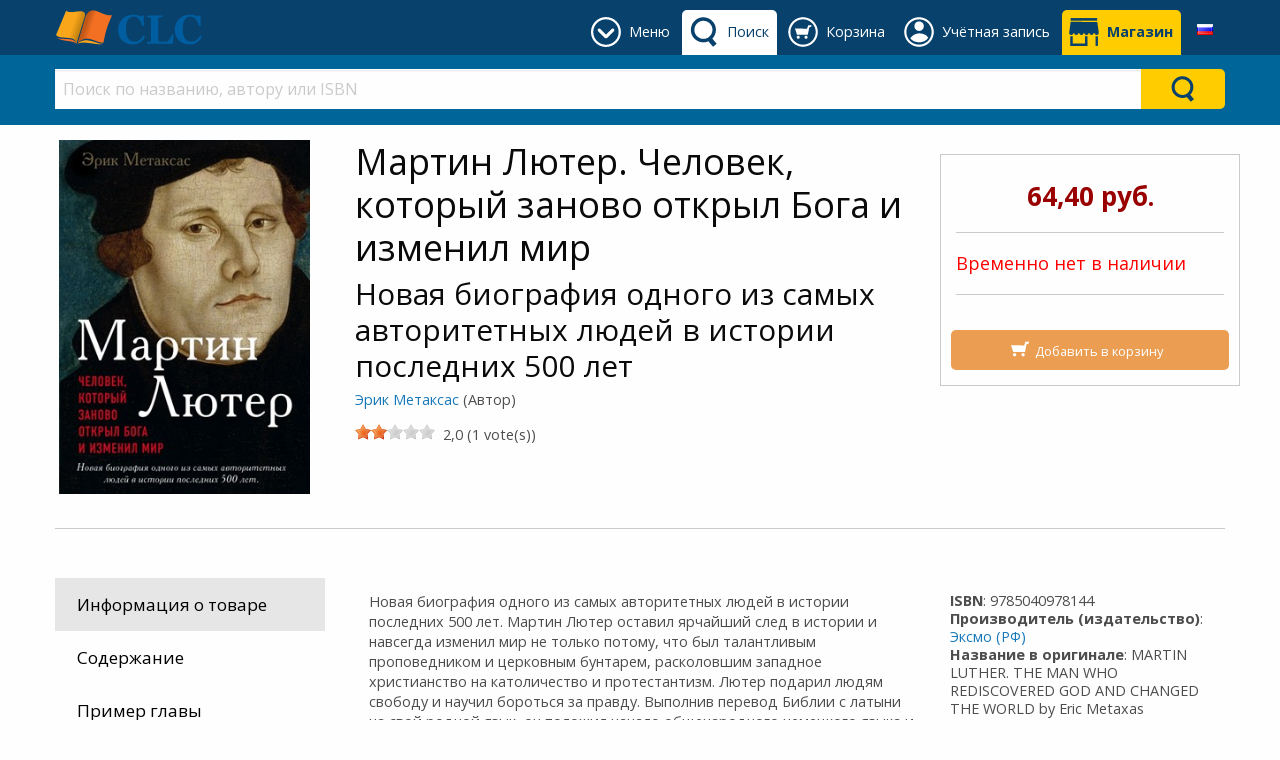

--- FILE ---
content_type: text/html; charset=utf-8
request_url: https://clc-blagovest.by/product/martin-lyuter-chelovek-kotoryii-zanovo-otkryil-boga-izmenil-mir-erik-metaksas-eksmo-9785040978144
body_size: 128923
content:



<!DOCTYPE html>

<html class="no-js" lang="ru" xmlns="http://www.w3.org/1999/xhtml" prefix="og: http://ogp.me/ns#">
<head><link href="../App_Themes/DefaultTheme/BindObjects.css" type="text/css" rel="stylesheet" /><meta charset="UTF-8" /><title>
	Мартин Лютер. Человек, который заново открыл Бога и изменил мир: Новая биография одного из самых авторитетных людей в истории последних 500 лет (9785040978144): Эрик Метаксас (Автор): CLC Blagovest
</title><meta name="viewport" content="width=device-width, initial-scale=1" /><link rel="SHORTCUT ICON" href="../_Shared/templates/r4/images/favicon.ico" type="image/x-icon" /><meta property="og:title" content="Мартин Лютер. Человек, который заново открыл Бога и изменил мир - Новая биография одного из самых авторитетных людей в истории последних 500 лет - Эрик Метаксас (Автор)" /><meta property="og:type" content="product"/><meta property="og:url" content="https://clc-blagovest.by/product/martin-lyuter-chelovek-kotoryii-zanovo-otkryil-boga-izmenil-mir-erik-metaksas-eksmo-9785040978144" /><meta property="og:image" content="https://clc-blagovest.by/_CLCBlagovest/images/products/large/19555.jpg" /><meta property="og:site_name" content="CLC Blagovest" /><meta property="og:description" content="Новая биография одного из самых авторитетных людей в истории последних 500 лет. Мартин Лютер оставил ярчайший след в истории." /><meta property="fb:admins" content="" /><meta property="fb:app_id" content="" /><meta name="twitter: card" content="summary_large_image"><meta property="twitter:title" content="Мартин Лютер. Человек, который заново открыл Бога и изменил мир - Новая биография одного из самых авторитетных людей в истории последних 500 лет - Эрик Метаксас (Автор)" /><meta property="twitter:image" content="https://clc-blagovest.by/_CLCBlagovest/images/products/large/19555.jpg" /><meta property="twitter:description" content="Новая биография одного из самых авторитетных людей в истории последних 500 лет. Мартин Лютер оставил ярчайший след в истории." />



    
    <script type="application/javascript" async defer src="//assets.pinterest.com/js/pinit.js"></script>

    
    <link href="https://fonts.googleapis.com/css?family=Open+Sans:400,400i,700,700i&amp;subset=cyrillic" rel="stylesheet" /><link href="../_Shared/templates/r4/css/mainstylesheet.min.css" rel="stylesheet" /><link href="../_Shared/templates/r4/css/rateit.css" rel="stylesheet" /><link href="../_Shared/templates/r4/css/longtexts.css" rel="stylesheet" type="text/css" />
    <script src="/Scripts/jquery-2.2.4.min.js"></script>

    
    <link href="/Scripts/slick/slick/slick.css" rel="stylesheet" /><link href="/Scripts/slick/slick/slick-theme.css" rel="stylesheet" />

    
    <script src="/Scripts/masonry/4.2.2/masonry.pkgd.min.js"></script>
    <script src="/Scripts/imagesLoaded/4.1.4/imagesloaded.pkgd.min.js"></script>

    
    <script src="/Scripts/parallax/1.5.0/parallax.min.js"></script>

    
    <link rel="stylesheet" type="text/css" href="/_Shared/templates/r4/SoundManager/css/inlineplayer.css" /><link rel="stylesheet" type="text/css" href="/_Shared/templates/r4/SoundManager/css/flashblock.css" />
    <script type="application/javascript" src="/_Shared/templates/r4/SoundManager/script/soundmanager2-nodebug-jsmin.js"></script>
    <script type="application/javascript" src="/_Shared/templates/r4/SoundManager/script/inlineplayer.js"></script>

    <script type="application/javascript">
        soundManager.url = '/_Shared/templates/r4/SoundManager/swf/'; // directory where SM2 .SWFs live
    </script>

    <script type="application/javascript">

        $().ready(function () {
            $("img.lazy").lazyload({
                placeholder: "/images/l2.gif",
                failure_limit: 20,
                skip_invisible: false,
                threshold: 200
            });
        });

        function callBackAfterAnimation() {
            $("img.lazy").lazyload({ placeholder: "/images/l2.gif", failure_limit: 20, skip_invisible: false, threshold: 200 });
            $(window).scroll();
        }

    </script>

    
    <script>window.twttr = (function (d, s, id) {
            var js, fjs = d.getElementsByTagName(s)[0],
                t = window.twttr || {};
            if (d.getElementById(id)) return t;
            js = d.createElement(s);
            js.id = id;
            js.src = "https://platform.twitter.com/widgets.js";
            fjs.parentNode.insertBefore(js, fjs);

            t._e = [];
            t.ready = function (f) {
                t._e.push(f);
            };
            return t;
        }(document, "script", "twitter-wjs"));
    </script>

    <link href="/_CLCBlagovest/css/custom.css?v=10" rel="stylesheet" />
<meta name="p:domain_verify" content="51c9be2f1b670f0a92479a9ecf445a15"/>
    

<meta property="og:type" content="website">
<meta property="og:url" content="https://clc-blagovest.by/">
<meta property="og:title" content="Благовест - магазин христианской литературы">
<meta property="og:description" content="Широкий ассортимент христианских книг, Библия в различных переводах, подарочная продукция">
<meta property="og:image" content="https://clc-blagovest.by/_CLCBlagovest/images/sections/logos/blagovest_og_web2.jpg">
<meta property="og:image:type" content="image/jpeg">
<meta property="og:image:width" content="1080">
<meta property="og:image:height" content="294">
<meta property="og:site_name" content="CLC Blagovest">
<meta property="og:locale" content="ru_RU"><!-- Google tag (gtag.js) -->
<script async src="https://www.googletagmanager.com/gtag/js?id=G-0SCQW9D0WE"></script>
<script>
  window.dataLayer = window.dataLayer || [];
  function gtag(){dataLayer.push(arguments);}
  gtag('js', new Date());

  gtag('config', 'G-0SCQW9D0WE');
</script>
        <script type="application/javascript" src="/_Shared/templates/r4/scripts/longtexts.js"></script>
    <meta name="description" content="Новая биография одного из самых авторитетных людей в истории последних 500 лет. Мартин Лютер оставил ярчайший след в истории." /><link rel="canonical" href="https://clc-blagovest.by/product/martin-lyuter-chelovek-kotoryii-zanovo-otkryil-boga-izmenil-mir-erik-metaksas-eksmo-9785040978144" /><script src="../App_Themes/DefaultTheme/js/ValidatorCallout.js" language="javascript" type="text/javascript"></script></head>
<body>

    <div id="fb-root"></div>
    <script>(function (d, s, id) {
            var js, fjs = d.getElementsByTagName(s)[0];
            if (d.getElementById(id)) return;
            js = d.createElement(s); js.id = id;
            js.src = "//connect.facebook.net/en_US/sdk.js#xfbml=1&version=v2.10&appId=";
            fjs.parentNode.insertBefore(js, fjs);
        }(document, 'script', 'facebook-jssdk'));
    </script>

    <form name="aspnetForm" method="post" action="/product/martin-lyuter-chelovek-kotoryii-zanovo-otkryil-boga-izmenil-mir-erik-metaksas-eksmo-9785040978144" id="aspnetForm">
<div>
<input type="hidden" name="__EVENTTARGET" id="__EVENTTARGET" value="" />
<input type="hidden" name="__EVENTARGUMENT" id="__EVENTARGUMENT" value="" />
<input type="hidden" name="__VIEWSTATE" id="__VIEWSTATE" value="/[base64]/[base64]/[base64]/[base64]/[base64]/0L7QutGD0L/[base64]/QsNGB0YLRi9GA0YwsINC80Y/RgtC10LbQvdC40LosINC/0YDQvtGA0L7Quiwg0LzQvtC90LDRhSAuLi4uLi4uLi4uLi4uLi4uLi4uLi4uLi4uLi4uLi4uLi4uLi4uLi4uLi4uLi4uLi4uLi4uMTM8YnIgLz7Qk9C70LDQstCwINC/[base64]/[base64]/RhtC40LPRgdC60LjQuSDQtNC40YHQv9GD0YIgLi4uLi4uLi4uLi4uLi4uLi4uLi4uLi4uLi4uLi4uLi4uLi4uLi4uLi4uLi4uLi4uLi4uLi4uLi4uLi4uLi4uLi4uLiAxODE8YnIgLz7Qk9C70LDQstCwINC00LXQstGP0YLQsNGPLiDQkdGD0LvQu9CwINC/[base64]/[base64]/[base64]/[base64]/[base64]/QvtC70LPQvtC00LAg0L/QvtGB0LvQtSDRgNC+0LbQtNC10L3QuNGPINCc0LDRgNGC0LjQvdCwINGB0LXQvNGM0Y8g0L/[base64]/[base64]/QvtGB0YLRg9C/0LDQtdGCINCyINCt0YDRhNGD0YDRgtGB0LrQuNC5INGD0L3QuNCy0LXRgNGB0LjRgtC10YIuPGJyIC8+MTUwNSDQnNCw0YDRgtC40L0g0L3QsNGH0LjQvdCw0LXRgiDQuNC30YPRh9C10L3QuNC1INC/[base64]/[base64]/0LjRhtCwLjxiciAvPjE1MDcg0JzQsNGA0YLQuNC9INC/0L7RgdCy0Y/RidC10L0g0LIg0LTRg9GF0L7QstC90YvQuSDRgdCw0L0g0Lgg0YHQu9GD0LbQuNGCINC/0LXRgNCy0YPRjiDQvNC10YHRgdGDINC/0LXRgNC10LQg0YDQvtC00LjRgtC10LvRj9C80Lgg0Lgg0L/RgNC40YXQvtC20LDQvdCw0LzQuC48YnIgLz4xNTA4INCe0YHQtdC90YzRjiDQqNGC0LDRg9C/0LjRhiDQvtGC0L/RgNCw0LLQu9GP0LXRgiDQm9GO0YLQtdGA0LAg0L3QsCDQs9C+0LQg0LIg0JLQuNGC0YLQtdC90LHQtdGA0LMuPGJyIC8+MTUwOSDQkiDQktC40YLRgtC10L3QsdC10YDQs9C1INCc0LDRgNGC0LjQvSDQv9C+0LvRg9GH0LDQtdGCINGB0YLQtdC/0LXQvdGMINCx0LDQutCw0LvQsNCy0YDQsCDRgtC10L7Qu9C+0LPQuNC4LjxiciAvPjE1MTDigJMxMSDQnNCw0YDRgtC40L0g0L/RgNC10LTQv9GA0LjQvdC40LzQsNC10YIg0L/QtdGI0LXQtSDQv9Cw0LvQvtC80L3QuNGH0LXRgdGC0LLQviDQsiDQoNC40LwuPGJyIC8+MTUxMSDQqNGC0LDRg9C/[base64]/QuNGGINGD0LHQtdC20LTQsNC10YIg0JvRjtGC0LXRgNCwINC/0YDQtdGC0LXQvdC00L7QstCw0YLRjCDQvdCwINC00L7QutGC0L7RgNGB0LrRg9GOINGB0YLQtdC/[base64]/0L7RgdGC0YPQu9C40YDRg9C10YIg0YHQstC+0LggOTUg0YLQtdC30LjRgdC+0LIgKNC60LDQuiDQv9GA0LjQvdGP0YLQviDRgdGH0LjRgtCw0YLRjCwgMzEg0L7QutGC0Y/QsdGA0Y8pINC4INC/0L7RgdGL0LvQsNC10YIg0L/QuNGB0YzQvNC+INC4INGC0LXQt9C40YHRiyDQsiDQnNCw0LPQtNC10LHRg9GA0LMsINCw0YDRhdC40LXQv9C40YHQutC+0L/RgyDQkNC70YzQsdGA0LXRhdGC0YMuPGJyIC8+MTUxOCDQm9GO0YLQtdGAINCy0YvRgdGC0YPQv9Cw0LXRgiDQvdCwINCT0LXQudC00LXQu9GM0LHQtdGA0YHQutC40YUg0LTQuNGB0L/Rg9GC0LDRhtC40Y/RhSDQsiDQsNC/0YDQtdC70LUuINCSINCS0LjRgtGC0LXQvdCx0LXRgNCzINC/0YDQuNCx0YvQstCw0LXRgiDQnNC10LvQsNC90YXRgtC+0L0uPGJyIC8+MTUxOCDQkiDQvtC60YLRj9Cx0YDQtSDQm9GO0YLQtdGAINC/0YDQuNCx0YvQstCw0LXRgiDQvdCwINCQ0YPQs9GB0LHRg9GA0LPRgdC60LjQuSDRgNC10LnRhdGB0YLQsNCzINC4INC/0YDQtdC00YHRgtCw0LXRgiDQv9C10YDQtdC0INC/0LDQv9GB0LrQuNC8INC70LXQs9Cw0YLQvtC8LCDQutCw0YDQtNC40L3QsNC70L7QvCDQmtCw0Y3RgtCw0L3QvtC8LjxiciAvPjE1MTkg0JvQtdC50L/RhtC40LPRgdC60LjQuSDQtNC40YHQv9GD0YIg0YEg0JjQvtCz0LDQvdC90L7QvCDQrdC60L7QvCDQsiDQuNGO0LvQtS48YnIgLz4xNTIwINCb0Y7RgtC10YAg0L/[base64]/0LvQtdC90LXQvdC40Lgg0KbQtdGA0LrQstC4wrsg0LggwqvQniDRgdCy0L7QsdC+0LTQtSDRhdGA0LjRgdGC0LjQsNC90LjQvdCwwrsuPGJyIC8+MTUyMSDQm9C10LIgWCDQuNC30LTQsNC10YIg0L/QsNC/0YHQutGD0Y4g0LHRg9C70LvRgyBFeHN1cmdlIERvbWluZSAowqvQktC+0YHRgdGC0LDQvdGMLCDQk9C+0YHQv9C+0LTQuCHCuykg0Lgg0L/RgNC10LTQvtGB0YLQsNCy0LvRj9C10YIg0JvRjtGC0LXRgNGDINGI0LXRgdGC0YzQtNC10YHRj9GCINC00L3QtdC5INC90LAg0YLQviwg0YfRgtC+0LHRiyDQv9C+0Y/QstC40YLRjNGB0Y8g0LIg0KDQuNC80LUg0Lgg0L7RgtCy0LXRgtC40YLRjCDQvdCwINC+0LHQstC40L3QtdC90LjRjyDQsiDQtdGA0LXRgdC4LjxiciAvPjE1MjEg0JvRjtGC0LXRgCDQv9C+0Y/QstC70Y/QtdGC0YHRjyDQvdCwINCS0L7RgNC80YHRgdC60L7QvCDRgNC10LnRhdGB0YLQsNCz0LUg0LIg0LDQv9GA0LXQu9C1LjxiciAvPjE1MjEg0JIg0LzQsNC1LCDQv9C+0YHQu9C1INGC0L7Qs9C+INC60LDQuiDQuNC80L/QtdGA0LjRjyDQvtGB0YPQttC00LDQtdGCINCb0Y7RgtC10YDQsCDQutCw0Log0LXRgNC10YLQuNC60LAg0Lgg0L/RgNC10YHRgtGD0L/QvdC40LrQsCwg0KTRgNC40LTRgNC40YUg0KHQsNC60YHQvtC90YHQutC40Lkg0YPRgdGC0YDQsNC40LLQsNC10YIg0LXQs9C+IMKr0L/QvtGF0LjRidC10L3QuNC1wrsg0Lgg0YPQstC+0LfQuNGCINCyINC30LDQvNC+0Log0JLQsNGA0YLQsdGD0YDQsywg0LPQtNC1INCb0Y7RgtC10YAg0L3QsCDQv9GA0L7RgtGP0LbQtdC90LjQuCDQtNC10YHRj9GC0Lgg0LzQtdGB0Y/[base64]/[base64]/QtdGA0LXQstC+0LTQuNGCINC90LAg0L3QtdC80LXRhtC60LjQuSDRj9C30YvQuiDQndC+0LLRi9C5INCX0LDQstC10YIuINCSINC80LDRgNGC0LUg0L7QvSDQstC+0LfQstGA0LDRidCw0LXRgtGB0Y8g0LIg0JLQuNGC0YLQtdC90LHQtdGA0LMg0Lgg0L/RgNC+0LjQt9C90L7RgdC40YIg0LLQvtGB0LXQvNGMINC/0YDQvtC/0L7QstC10LTQtdC5LCDQvtGC0LzQtdC90Y/QtdGCINCy0YHQtSDQutGA0LDQudC90L7RgdGC0LgsINC90LAg0LrQvtGC0L7RgNGL0LUg0L/QvtGI0LvQuCDQsiDQtdCz0L4g0L7RgtGB0YPRgtGB0YLQstC40LUg0JrQsNGA0LvRiNGC0LDQtNGCINC4INCm0LLQuNC70LvQuNC90LMsINC4INCy0L7Qt9Cy0YDQsNGJ0LDQtdGCINGB0LXQsdC1INGA0L7Qu9GMINC/0YDQtdC00LLQvtC00LjRgtC10LvRjyDQstC40YLRgtC10L3QsdC10YDQs9GB0LrQvtC5INCg0LXRhNC+0YDQvNCw0YbQuNC4LjxiciAvPjE1MjMg0JIg0YTQtdCy0YDQsNC70LUg0L7Qv9GD0LHQu9C40LrQvtCy0LDQvSDQvdC10LzQtdGG0LrQuNC5INC/[base64]/RgNC40LHRi9Cy0LDQtdGCINCyINCS0LjRgtGC0LXQvdCx0LXRgNCzLiDQm9GO0YLQtdGAINC/[base64]/[base64]/QsdGA0LUg0L/RgNC+0YXQvtC00LjRgiDQnNCw0YDQsdGD0YDQs9GB0LrQuNC5INC00LjRgdC/[base64]/QvNC4INC+0YLQv9GA0LDQstC70Y/QtdGC0YHRjyDQsiDQkNC50YHQu9C10LHQtdC9LiAxNCDQuNC70LggMTUg0YTQtdCy0YDQsNC70Y8g0L7QvSDQv9GA0L7QuNC30L3QvtGB0LjRgiDRgdCy0L7RjiDQv9C+0YHQu9C10LTQvdGO0Y4g0L/RgNC+0L/[base64]/[base64]/QuNGB0LDRgtC10LvRjNGB0LrQvtC5INC00LXRj9GC0LXQu9GM0L3QvtGB0YLQuCDQvtC9INC/[base64]/[base64]/[base64]/0YDQvtC40LfQstC10LTQtdC90LjRjyDQsNCy0YLQvtGA0LAsINC90LDQt9Cy0LDQvdGL0LUg0L/QviDQvNC90LXQvdC40Y4gTmV3IFlvcmsgVGltZXMg0LHQtdGB0YLRgdC10LvQu9C10YDQvtC8IOKEliAxLCDQsdGL0LvQuCDQsNCy0YLQvtCx0LjQvtCz0YDQsNGE0LjRh9C10YHQutC40LUg0L/QvtCy0LXRgdGC0LggItCeLCDQkdC70LDQs9C+0LTQsNGC0Yw6INCj0LjQu9GM0Y/QvCDQo9C40LvQsdC10YDRhNC+0YDRgSDQuCDQs9C10YDQvtC40YfQtdGB0LrQsNGPINC60LDQvNC/0LDQvdC40Y8g0L/QviDQsdC+0YDRjNCx0LUg0YEg0YDQsNCx0YHRgtCy0L7QvCIsINCwINGC0LDQutC20LUgItCR0L7QvdGF0LXRhNGE0LXRgDog0J/QsNGB0YLQvtGALCDQvNGD0YfQtdC90LjQuiwg0L/[base64]/QuNGB0LrQvtC/[base64]/QvtGB0LvQtdC00L3QuNGFIDUwMCZuYnNwO9C70LXRgi4g0JzQsNGA0YLQuNC9INCb0Y7RgtC10YAg0L7RgdGC0LDQstC40Lsg0Y/RgNGH0LDQudGI0LjQuSDRgdC70LXQtCDQsiDQuNGB0YLQvtGA0LjQuCDQuCDQvdCw0LLRgdC10LPQtNCwINC40LfQvNC10L3QuNC7INC80LjRgCDQvdC1INGC0L7Qu9GM0LrQviZuYnNwO9C/[base64]" />
</div>

<script type="text/javascript">
//<![CDATA[
var theForm = document.forms['aspnetForm'];
if (!theForm) {
    theForm = document.aspnetForm;
}
function __doPostBack(eventTarget, eventArgument) {
    if (!theForm.onsubmit || (theForm.onsubmit() != false)) {
        theForm.__EVENTTARGET.value = eventTarget;
        theForm.__EVENTARGUMENT.value = eventArgument;
        theForm.submit();
    }
}
//]]>
</script>


<script src="/WebResource.axd?d=-P6E08tFs9p0IE7XV80mdYMxk4Hw3P4JdrDfzpIDxs5YtkrQBylweZfsovcqfY3Q9VNWYYPD1W49ITXsvddB04Y-wXZsgLU44itzMIhj2J81&amp;t=638901649900000000" type="text/javascript"></script>


<script src="/ScriptResource.axd?d=P0wOjBXw6WAyDNRHWoAVTToTs6Oi5PzSaq_MoStmcYOmpDcJAEbww-qligfQGp9bcv3c7bNkKykOA-3APp20IgpkX3Qo8KIt9nN9kqzXudgHx11XjXcDwlDNoZ3wkLA1Tb0q9HBNfOt44oKJ55wSVqHmI07BovzvZhduBQ-v2AU1&amp;t=5c0e0825" type="text/javascript"></script>
<script src="/ScriptResource.axd?d=3OU48lht6LS56Csq_1wykIv4n8q49fj-S-FBgTCJyIigAjbvNjYyV85rJwHH4aKgZLvLtEKdTXHeWi93AtOTvBwGsuMEZ6LSAuuftRQN4AsR9VwVsLhaXNLgrv8Kt855_OsDnyC_y2pC386gQREWRLfebgZ0XjnWmjDnC-zQjYAcCUvvqQvVjPmMGFdUtEvN0&amp;t=5c0e0825" type="text/javascript"></script>
<div>

	<input type="hidden" name="__VIEWSTATEGENERATOR" id="__VIEWSTATEGENERATOR" value="990E9F45" />
	<input type="hidden" name="__EVENTVALIDATION" id="__EVENTVALIDATION" value="/wEdAAMiJtOvcbvU53IAkWKVCmBX/y20yd+PbAPHK25TOX65OTTbR/oUxDDM+EumUct/7Xszxss3fxU2ZVhsqLSwkdF1C/hVnY2RcMHmfDgIogdZsg==" />
</div>
        <script type="text/javascript">
//<![CDATA[
Sys.WebForms.PageRequestManager._initialize('ctl00$sm', 'aspnetForm', ['tctl00$ucPDTabs$ctl08$up','','tctl00$zgf$ctl01$rc$ctl00$upForm',''], [], [], 90, 'ctl00');
//]]>
</script>


        <header>
            



<div class="row expanded" style="background-color: #f5f5f5;">
    <div class="small-12 columns">
        <div class="row small-up-2 medium-up-4 large-up-6">
            <div class="column">
                
            </div>
            <div class="column">
                
            </div>
            <div class="column">
                
                
            </div>
        </div>

    </div>
</div>


            

<style>
    .header-tab, .header-button {
        display: inline-block;
        margin: 10px 0 0 0;
        min-height: 45px;
    }

    .primary-bar-link {
        height: 45px;
        display: table-cell;
        vertical-align: middle;
        border-radius: 5px 5px 0 0;
        padding: 9px 8px 9px 45px;
        position: relative;
    }

    .primary-bar-tab-icon, .primary-bar-button-icon {
        position: absolute;
        top: 7px;
        left: 7px;
        width: 30px;
        height: 30px;
    }

    .secondary-bar-content {
        padding: 1em 0 0;
    }

    #primaryLogoWrapper {
        margin: 10px 0;
    }

    #primaryLogo {
        display: table-cell;
        vertical-align: middle;
        height: 35px;
    }

    #headerTabsWrapper {
        display: inline-block;
        float: right;
        white-space: nowrap;
        text-align: center;
    }

    #primary-bar {
        height: 55px;
        background-color: #08416c; 
        color: #ffffff; 
         
        
    }

    .primary-bar-tab-link, .primary-bar-tab-link:focus, #primaryLogo h1, #primaryLogo h1:focus {
        color: #ffffff;
    }

    .primary-bar-tab-link.active, .primary-bar-tab-link.active:hover {
        background-color: #ffffff; 
        color: #08416c;
    }

    .primary-bar-tab-link:hover {
        background-color: #006699; 
        color: #ffffff;
    }

    .primary-bar-tab-icon {
        background-color: #ffffff;
    }

    .primary-bar-tab-link:hover .primary-bar-tab-icon {
        background-color: #ffffff;
    }

    .primary-bar-tab-link.active .primary-bar-tab-icon, .primary-bar-tab-link.active:hover .primary-bar-tab-icon {
        background-color: #08416c;
    }

    .primary-bar-button-link, .primary-bar-button-link:focus {
        background-color: #ffcc00; 
        color: #08416c;
    }

    .primary-bar-button-link.active, .primary-bar-button-link.active:hover {
        background-color: #ffffff; 
        color: #08416c;
    }

    .primary-bar-button-link:hover {
        background-color: #990000; 
        color: #ffffff;
    }

    .primary-bar-button-icon {
        background-color: #08416c;
    }

    .primary-bar-button-link:hover .primary-bar-button-icon {
        background-color: #ffffff;
    }

    .primary-bar-button-link.active .primary-bar-button-icon, .primary-bar-button-link.active:hover .primary-bar-button-icon {
        background-color: #08416c;
    }

    .secondary-bar-content {
         
        background-color: #006699; 
        color: #ffffff; 
         
        
    }

    .secondary-bar-tab-link, .secondary-bar-tab-link:focus {
        color: #ffffff;
    }

    .secondary-bar-tab-link.active {
         
        color: #000;
    }

    .secondary-bar-tab-link.active .secondary-bar-tab-icon {
        
    }

    .secondary-bar-tab-link:hover {
        background-color: #08416c; 
        color: #ffffff;
    }

    .secondary-bar-tab-icon {
        background-color: #ffffff;
    }

    .secondary-bar-tab-link:hover .secondary-bar-tab-icon {
        background-color: #ffffff;
    }

    .secondary-bar-button-link, .secondary-bar-button-link:focus {
        background-color: #ffcc00; 
        color: #08416c;
    }

    .secondary-bar-button-link.active {
         
        color: #000;
    }

    .secondary-bar-button-link.active .secondary-bar-button-icon {
        
    }

    .secondary-bar-button-link:hover {
        background-color: #990000; 
        color: #ffffff;
    }

    .secondary-bar-button-icon {
        background-color: #08416c;
    }

    .secondary-bar-button-link:hover .secondary-bar-button-icon {
        background-color: #ffffff;
    }

    @media only screen and (max-width : 639px) {
        .primary-bar-link {
            padding: 9px 8px;
            width: 46px;
        }
    }

    @media only screen and (max-width : 459px) {
        #primary-bar {
            height: 110px;
        }

        #primary-bar-left {
            width: 100%;
        }

        #primary-bar-right {
            width: 100%;
        }

        #primaryLogoWrapper {
            margin: 10px auto;
            text-align: center;
        }

        #primaryLogo {
            display: inline-block;
        }
    }
</style>

<div id="primary-bar">
    <div class="row">
        <div class="columns small-4 large-3" id="primary-bar-left">
            <div id="primaryLogoWrapper">
                <a id="primaryLogo" href="/"><img alt="Logo CLC Blagovest" src="/_Shared/templates/r4/images/logos/clc-logo-simple.svg" style="border-width:0px;max-height:35px;" /></a>
            </div>
        </div>
        <div class="columns small-8 large-9" id="primary-bar-right">
            <div id="headerTabsWrapper">
                
                    <style>
                        #headerTabMenuImage {
                            mask: url(/content/icons/down-arrow-round.svg);
                            mask-size: 30px 30px;
                            -webkit-mask-image: url(/content/icons/down-arrow-round.svg);
                            -webkit-mask-size: 30px 30px;
                        }
                    </style>
                    <div id="menu-tab" class="header-tab">
                        <a href="#" onClick="return(false);" class="primary-bar-link primary-bar-tab-link toggle-bar" id="headerTabMenu" data-show="secondary-bar-menu">
                            <span id="headerTabMenuImage" class="primary-bar-tab-icon"></span>
                            <span class="hide-for-small-only">Меню</span>
                        </a>
                    </div>
                

                
                    <style>
                        #headerTabSearchImage {
                            mask: url(/content/icons/search-icon.svg);
                            mask-size: 30px 30px;
                            -webkit-mask-image: url(/content/icons/search-icon.svg);
                            -webkit-mask-size: 30px 30px;
                        }
                    </style>
                    <div id="search-tab" class="header-tab">
                        <a href="#" onClick="return(false);" class="primary-bar-link primary-bar-tab-link toggle-bar" id="headerTabSearch" data-show="secondary-bar-search">
                            <span id="headerTabSearchImage" class="primary-bar-tab-icon"></span>
                            <span class="hide-for-small-only">Поиск</span>
                        </a>
                    </div>
                

                
                    <style>
                        #headerTabCartImage {
                            mask: url(/content/icons/cart-icon-round.svg);
                            mask-size: 30px 30px;
                            -webkit-mask-image: url(/content/icons/cart-icon-round.svg);
                            -webkit-mask-size: 30px 30px;
                        }
                    </style>
                    <div id="cart-tab" class="header-tab">
                        <a href="/shopping-cart/view-cart" class="primary-bar-link primary-bar-tab-link" id="headerTabCart">
                            <span id="headerTabCartImage" class="primary-bar-tab-icon"></span>
                            <span class="hide-for-small-only">Корзина</span>
                        </a>
                    </div>
                
                

                
                    <style>
                        @media only screen and (min-width: 600px) {
                            #account-tab {
                                position: relative;
                            }
                        }

                        #headerTabAccountImage {
                            mask: url(/content/icons/account-icon-round.svg);
                            mask-size: 30px 30px;
                            -webkit-mask-image: url(/content/icons/account-icon-round.svg);
                            -webkit-mask-size: 30px 30px;
                        } 

                        #account-tab #header-account-settings {
                            padding-left: 0;
                            padding-right: 0;
                            color: initial;
                        }

                        #account-tab #header-account-settings ul {
                            text-align: left;
                            list-style:none;
                            padding:0;
                            padding-left:1em;
                            margin:0;
                        }
                    </style>
                    <div id="account-tab" class="header-tab" data-toggle="header-account-settings">

                        
                            <style>
                                #header-account-settings {
                                    margin: 0;
                                    padding: 0;
                                    min-width: 400px;
                                    max-width: 600px;
                                    left: auto!important;
                                    right: 0!important;
                                }

                                @media only screen and (max-width: 600px) {
                                    #header-account-settings {
                                        min-width: auto;
                                        width: 100vw!important;
                                    }
                                }

                                .accountLoginClass {
                                    background-color: #08416c;color: #ffffff;
                                    padding-bottom:1em;
                                }

                                .accountLoginClass a {
                                    color: #ffcc00;
                                }

                                .accountLoginClass a:hover {
                                    color: #ffffff;
                                    font-weight: bold;
                                }

                                .accountLoginClass a.button {
                                   background-color: #ffcc00;color: #08416c;
                                }

                                .accountLoginClass a.button:hover {
                                    background-color: #990000;color: #ffffff;
                                }
                            </style>
                            <div class="primary-bar-link primary-bar-tab-link" id="headerTabAccount">
                                <div style="cursor:pointer;">
                                    <span id="headerTabAccountImage" class="primary-bar-tab-icon"></span>
                                    <span class="hide-for-small-only">Учётная запись</span>
                                </div>
                                <div class="dropdown-pane has-position-bottom" id="header-account-settings" data-dropdown data-hover="true" data-hover-pane="true">
                                    <div class="row" style="margin: 0;">
                                        <div class="columns small-12 accountLoginClass" style="margin-bottom: 1em; padding-top: 1em;">
                                            <a href="/shopping-cart/checkout-login" class="primary-bar-button-link button expanded" style="margin-bottom:.5rem;">Войти</a>Новый покупатель?<a href="/shopping-cart/checkout-login#registration">&emsp;Регистрация</a>
                                        </div>
                                        <div class="columns small-6" style="margin-bottom: 1em;">
                                            
                                            <ul>
                                                <li>
                                                    <a href="/members/view-my-profile.aspx">Моя учетная запись</a>
                                                </li>
                                                <li>
                                                    <a href="/members/view-my-orders.aspx">Мои заказы</a>
                                                </li>
                                                
                                            </ul>
                                        </div>
                                        <div class="columns small-6">
                                            
                                        </div>
                                    </div>
                                </div>
                            </div>

                            <script>
                                var styleCreated = false;
                                $(function () {
                                    $("#header-account-settings").on("show.zf.dropdown", function () {
                                        if (!styleCreated && $(window).width() < 600) {
                                            styleCreated = true;
                                            
                                            var offset = $("#account-tab").offset();
                                            $('<style>').text('#header-account-settings { left: -' + offset.left + 'px!important} ').insertBefore('#headerTabAccount');
                                        }
                                    });
                                });

                                $("#accountSettingsLogoutLink").click(function () {
                                    $.ajax({
                                        type: "POST",
                                        url: "/Users/LogOut.aspx/UserLogOut",
                                        data: "{}",
                                        contentType: "application/json; charset=utf-8",
                                        dataType: "json",
                                        success: function (msg) {
                                            if (msg.d == "SUCCESS") {
                                                window.location.href = "/shopping-cart/checkout-login";
                                            }
                                            else {
                                                alert(msg.d);
                                            }
                                        }
                                    });
                                });
                            </script>
                        
                    </div>
                
                

                
                    <style>
                        #headerTabShopsImage {
                            mask: url(/content/icons/shop-icon.svg);
                            mask-size: 30px 30px;
                            -webkit-mask-image: url(/content/icons/shop-icon.svg);
                            -webkit-mask-size: 30px 30px;
                        }
                    </style>

                    <div id="shops-tab" class="header-button">
                        <a href="/help/contacts" class="primary-bar-link primary-bar-button-link " id="headerTabShops">
                            <span id="headerTabShopsImage" class="primary-bar-button-icon"></span>
                            <strong class="hide-for-small-only">Магазин</strong>
                        </a>
                    </div>
                

                


    <style>
        .language-link {
            height: 45px;
            display: table-cell;
            vertical-align: middle;
            border-radius: 5px 5px 0 0;
        }

        .language-dropdown {
            position: relative;
            display: block;
            padding: 9px 10px 9px 10px;
            height:45px;
            width: 40px;
            text-align: center;
            border-radius: 5px 5px 0 0;
        }

        .language-dropdown:hover {
            background-color: #fafafa;
            cursor: pointer;
        }

        .language-dropdown-content {
            position: absolute;
            width: 200px!important;
            max-width: 100vw!important;
            right:0!important;
            left:auto!important;
            top:45px!important;
            background-color: #fafafa;
            box-shadow: 0px 8px 16px 0px rgba(0,0,0,0.2);
            padding: 0;
            text-align: left;
        }

        .language-dropdown-content ul {
            margin: 0;
            padding: 0;
        }

        .language-dropdown-content ul li {
            list-style-type: none;
        }

        .language-dropdown-content ul li a {
            color: #4d4d4d;
            padding: 0.5em 0.7em;
            display: block;
            text-align: left;
        }

        .language-dropdown-content ul li a:hover {
            background-color: #f0f0f0;
        }
    </style>
    <div id="tab-language" class="header-tab">
        <div class="language-link">
            <div class="language-dropdown" data-toggle="header-select-language">
                <img src="https://clc-blagovest.by/images/flags/ru.png" alt="Русский" />
                <div class="dropdown-pane language-dropdown-content" id="header-select-language" data-dropdown data-hover="true" data-hover-pane="true">
                    <ul>
                        <li>
                            <a href="#">
                                <img src="https://clc-blagovest.by/images/flags/ru.png" alt="Русский" />&nbsp;
                                <strong>Русский</strong>
                            </a>
                        </li>
                        
                                <li>
                                    <a href="#" data-lang-id="1" class="header-change-language">
                                        <img src="https://clc-blagovest.by/images/flags/en.png" alt="English UK" />&nbsp;
                                        English UK
                                    </a>
                                </li>
                            
                    </ul>
                </div>
            </div>
        </div>
    </div>

    <script type="application/javascript">

        $(function () {
            $('.header-change-language').click(function (e) {
                var langId = $(this).attr('data-lang-id');

                $.ajax({
                    type: "POST",
                    url: "/UserControls/Language/Lang.aspx/Change",
                    data: JSON.stringify({ newLanguageId: langId }),
                    contentType: "application/json; charset=utf-8",
                    dataType: "json",
                    success: function (result) {
                        if (result.d == "OK") {
                            location.reload();
                        } else {
                            alert(result.d);
                        }
                    }
                });

                e.preventDefault();
            });
        });

    </script>

            </div>
        </div>
    </div>
</div>

<div id="secondary-bar">
    
        <div id="secondary-bar-search" class="secondary-bar-content" style="display: none;">
            <div class="row">
                <div class="small-12 columns">
                    

<style>
    #ctl00_ucH_ctl00_searchColumn_ctl00_SearchSuggestions.dropdown-search-pane {
        left: 0!important;
        right: 0!important;
        width: 100%!important;
        background-color: #e6e6e6; color: #4d4d4d;
    }

        #ctl00_ucH_ctl00_searchColumn_ctl00_SearchSuggestions.dropdown-search-pane p, #ctl00_ucH_ctl00_searchColumn_ctl00_SearchSuggestions.dropdown-search-pane h1, #ctl00_ucH_ctl00_searchColumn_ctl00_SearchSuggestions.dropdown-search-pane h2, #ctl00_ucH_ctl00_searchColumn_ctl00_SearchSuggestions.dropdown-search-pane h3, #ctl00_ucH_ctl00_searchColumn_ctl00_SearchSuggestions.dropdown-search-pane h4, #ctl00_ucH_ctl00_searchColumn_ctl00_SearchSuggestions.dropdown-search-pane h5, #ctl00_ucH_ctl00_searchColumn_ctl00_SearchSuggestions.dropdown-search-pane h6, #ctl00_ucH_ctl00_searchColumn_ctl00_SearchSuggestions.dropdown-search-pane div {
            color: #4d4d4d;
        }

        #ctl00_ucH_ctl00_searchColumn_ctl00_SearchSuggestions.dropdown-search-pane a {
            color: #1779ba;
        }

        #ctl00_ucH_ctl00_searchColumn_ctl00_SearchSuggestions.dropdown-search-pane .button.hollow {
            border-color: #0c3d5d; color: #0c3d5d;
        }

            #ctl00_ucH_ctl00_searchColumn_ctl00_SearchSuggestions.dropdown-search-pane .button.hollow > .button-icon {
                background-color: #0c3d5d;
            }

    
</style>

<div id="ctl00_ucH_ctl00_searchColumn_ctl00_SearchQueryWrapper" class="input-group search-suggestion-group">
    <input class="search-text-input input-group-field" 
        type="text" placeholder="Поиск по названию, автору или ISBN" 
        onkeypress="SearchQueryKeyPress(event, '#ctl00_ucH_ctl00_searchColumn_ctl00_SearchSuggestions', '#ctl00_ucH_ctl00_searchColumn_ctl00_SearchQueryWrapper')" 
        onkeyup="SearchWithSuggestion(this, '#ctl00_ucH_ctl00_searchColumn_ctl00_SearchSuggestions', '#ctl00_ucH_ctl00_searchColumn_ctl00_SearchQueryWrapper')" 
        onfocus="SearchWithSuggestion(this, '#ctl00_ucH_ctl00_searchColumn_ctl00_SearchSuggestions', '#ctl00_ucH_ctl00_searchColumn_ctl00_SearchQueryWrapper')" 
        value="" autocomplete="off" />

    <div class="input-group-button button clear clearSearch" onclick="ClearSearch('#ctl00_ucH_ctl00_searchColumn_ctl00_SearchQueryWrapper')" style="display:none; background-color: #fff; color: #cacaca;">
        X
    </div>
    <div class="input-group-button" onclick="Search('#ctl00_ucH_ctl00_searchColumn_ctl00_SearchSuggestions', '#ctl00_ucH_ctl00_searchColumn_ctl00_SearchQueryWrapper')" style="display: table-cell;">
        <div class="headerBarSearchButton secondary-bar-button-link">
            <div class="headerBarSearchButtonImage secondary-bar-button-icon"></div>
        </div>
    </div>
</div>

<ul class="horizontal expanded dropdown search-suggestion-group" id="search-suggestions" data-responsive-menu="dropdown" style="list-style-type: none;">
    <li class="has-submenu is-drilldown-submenu-parent">
        <a href="#" class="dropdown dropdown-search-title" data-toggle="ctl00_ucH_ctl00_searchColumn_ctl00_SearchSuggestions" style="height: 0; padding: 0; margin: 0;"></a>
        <div id="ctl00_ucH_ctl00_searchColumn_ctl00_SearchSuggestions" class="dropdown-pane dropdown-search-pane" data-dropdown="" data-options="closeOnClick:false;">
            <div id="searchPaneData" 
                data-producer-filter="" 
                data-category-filter="0"
                data-availability-filter=""
                data-language-filter=""
                data-hideSearchSuggestionDefault="false"
                data-hideSearchSuggestionProductPrices="false"
                data-runSearchForFirstSuggestedSearch="false"
                data-maxSearchSuggestionItems="12"
                ></div>
            <div class="row column expanded dropdown-row">
                <div class="row">
                    <div class="small-12 column">
                        <div id="searchSuggestionBox"></div>
                    </div>
                </div>

                <div id="searchbarSearchResults" style="display: none;">
                    <div class="row">
                        <div class="small-8 column">
                            <h3>Товары</h3>
                        </div>
                        <div class="small-4 column text-right" id="searchbarSearchLink"></div>
                    </div>
                    <div class="row small-up-2 medium-up-4 large-up-6" id="searchbarProductSearchResults">
                    </div>
                </div>

                <div id="searchbarNoSearchResults" style="display: none;">
                    <div class="row">
                        <div class="small-12 column">
                            <h3>Товары</h3>
                        </div>
                    </div>
                    <div class="row">
                        <div class="small-12 column">
                            <p>There are no products found.</p>
                        </div>
                    </div>
                </div>
            </div>
        </div>
    </li>
</ul>

<script type="application/javascript">
    if (typeof searchUrl == 'undefined')
        var searchUrl = "https://clc-blagovest.by/Products/Search.aspx";

    if (typeof debugEnabled == 'undefined')
        var debugEnabled = false;

    var viewAllTranslated = "Посмотреть все";
    var producerTranslated = "Производитель (издательство)";
    var availabilityTranslated = "Наличие";
    var languageTranslated = "Язык";
</script>
<script src="/Scripts/ElasticSearch/SearchFunctions.es5.min.js"></script>
<script src="/UserControls/Header/js/UCR_ES_SearchBarWithSuggestions.es5.min.js"></script>

                </div>
            </div>
        </div>
        <script>
            if ($(window).width() > 640 && !$("#headerTabCart").hasClass("active") && !$("#headerTabAccount").hasClass("active")) {
                $("#secondary-bar-search").show();
                $("#headerTabSearch").addClass("active");
            }
        </script>
    

    
        <div id="secondary-bar-menu" class="secondary-bar-content" style="display: none;">
            <div class="row">
                <div class="small-12 columns">
                    

<div class="row small-up-2 medium-up-3 large-up-6">
    <div class="column column-block" style="border-right: 1px solid #c0c0c0;">
        <div class="custom-nodes menutop">
	<div class="title">
		<div class="catName">
			<a href="/products/books" title="христианские книги">Книги</a></div>
		<div class="image">
			<a href="/products/books" title="христианские книги"><img alt="все христианские книги" src="/_CLCBlagovest/images/sections/m-next2.png" title="перейти в раздел христианские книги" /> </a></div>
	</div>
	<ul class="top-nodes">
		<li>
			<a href="/producers/clc-blagovest" title="книги издательства CLC Благовест">Изд-во CLC Благовест</a></li>
		<li>
			<a href="/books/children-teen-books" title="христианские книги для детей и подростков">Детям и подросткам</a></li>
		<li>
			<a href="/books/family" title="книги о возаимоотношениях между супругами, для мужчин и женщин">Отношения в семье</a></li>
		<li>
			<a href="/books/fiction" title="христианские художественные книги">Художественные</a></li>
		<li>
			<a href="/books/poetry" title="Христианская поэзия, стихи">Поэзия</a></li>
		<li>
			<a href="/books/commentaries" title="различные комментарии к Библии">Комментарии к Библии</a></li>
		<li>
			<a href="/books/biographies" title="Биографии людей, события, описанные на реальных событиях">Реальные события</a></li>
		<li>
			<a href="/books/reference" title="Библейские карты, справочники, словари, энциклопедии">Справочные пособия</a></li>
	</ul>
</div>

    </div>
    <div class="column column-block" style="border-right: 1px solid #c0c0c0;">
        <div class="custom-nodes menutop">
	<div class="title">
		<div class="catName">
			<a href="/products/authors?l=А" title="христианские авторы">Авторы</a></div>
		<div class="image">
			<a href="/products/authors?l=А" title="христианские авторы"><img alt="все христианские авторы" src="/_CLCBlagovest/images/sections/m-next2.png" title="перейти в раздел христианские авторы" /> </a></div>
	</div>
	<ul class="top-nodes">
		<li>
			<a href="/author/prokopenko-aleksey" title="">Алексей Прокопенко</a></li>
		<li>
			<a href="/author/anna-wielk" title="">Анна Вельк</a></li>
		<li>
			<a href="/author/billy-graham" title="">Билли Грэм</a></li>
		<li>
			<a href="/author/geri-chepmen" title="">Гэри Чепмен</a></li>
		<li>
			<a href="/author/lukado-maks" title="">Макс Лукадо</a></li>
		<li>
			<a href="/author/nik-vuychich" title="">Ник Вуйчич</a></li>
		<li>
			<a href="/author/randy-alcorn" title="">Рэнди Алькорн</a></li>
	</ul>
</div>
<p>
	&nbsp;</p>

    </div>
    <div class="column column-block" style="border-right: 1px solid #c0c0c0;">
        <div class="custom-nodes menutop">
	<div class="title">
		<div class="catName">
			<a href="/products/authors?l=А" title="христианские авторы">Авторы</a></div>
		<div class="image">
			<a href="/products/authors?l=А" title="христианские авторы"><img alt="христианские авторы" src="/_CLCBlagovest/images/sections/m-next2.png" title="перейти в раздел христианские авторы" /> </a></div>
	</div>
	<ul class="top-nodes">
		<li>
			<a href="/author/stormie-omartian" title="">Сторми Омартиан</a></li>
		<li>
			<a href="/author/tamara-reznikova" title="">Тамара Резникова</a></li>
		<li>
			<a href="/author/filipp-yansi" title="">Филипп Янси</a></li>
		<li>
			<a href="/author/fransis-rivers" title="">Франсис Риверс</a></li>
		<li>
			<a href="/author/chen-frensis" title="">Фрэнсис Чэн</a></li>
		<li>
			<a href="/author/charles-stanley" title="">Чарльз Стенли</a></li>
		<li>
			<a href="/author/sperdzhen-charlz" title="">Чарльз Сперджен</a></li>
	</ul>
	<p>
		&nbsp;</p>
</div>

    </div>
    <div class="column column-block" style="border-right: 1px solid #c0c0c0;">
        <div class="custom-nodes menutop">
	<div class="title">
		<div class="catName">
			<a href="/products/bible" title="Просмотреть Библии различных форматов">Библии</a></div>
		<div class="image">
			<a href="/products/bible" title="Просмотреть Библии различных форматов"><img alt="Библии различных форматов" src="/_CLCBlagovest/images/sections/m-next2.png" title="перейти в раздел Библии" /> </a></div>
	</div>
	<ul class="top-nodes">
		<li>
			<a href="/bible/bible-synodal-translation" title="Синодальный перевод Библии">Синодальный перевод</a></li>
		<li>
			<a href="/bible/modern-russian-translation-bible-rbo" title="Современный русский перевод Библии от российского библейского общества">Совр. перевод - РБО</a></li>
		<li>
			<a href="/bible/new-russian-translation-bible-biblica" title="Новый русский переовод от Библика">Новый перевод - Biblica</a></li>
		<li>
			<a href="/bible/bible-belarusian" title="перевод Библии на белорусскй язык">Белорусский перевод</a></li>
		<li>
			<a href="/bible/bible-in-english" title="перевод Библии на английский язык">Английский перевод</a></li>
		<li>
			<a href="/bible/bible-with-non-canonical-books" title="Библия с неканоническими книгами в синодальном переводе">Неканонические книги</a></li>
		<li>
			<a href="/bible/separate-parts-books-bible" title="Отдельные части Библии">Отдельные книги</a></li>
		<li>
			<a href="/bible/childrens-bibles" title="Библии для детей">Библия для детей</a></li>
	</ul>
</div>

    </div>
    <div class="column column-block" style="border-right: 1px solid #c0c0c0;">
        <div class="custom-nodes menutop">
	<div class="title">
		<div class="catName">
			<a href="/products/gifts" title="сувениры с христианской символикой">Сувениры</a></div>
		<div class="image">
			<a href="/products/gifts" title="сувениры с христианской символикой"><img alt="сувениры с христианской символикой" src="/_CLCBlagovest/images/sections/m-next2.png" title="перейти в раздел сувениры" /> </a></div>
	</div>
	<ul class="top-nodes">
		<li>
			<a href="/gifts/diary" title="">Блокноты</a></li>
		<li>
			<a href="/gifts/cups" title="">Кружки</a></li>
		<li>
			<a href="/gifts/cards" title="">Открытки</a></li>
		<li>
			<a href="/gifts/magnets" title="">Магниты</a></li>
		<li>
			<a href="/gifts/puzzle" title="">Пазл</a></li>
		<li>
			<a href="/gifts/panels" title="">Панно</a></li>
		<li>
			<a href="/gifts/plaquettes" title="">Плакетки</a></li>
	</ul>
</div>

    </div>
    <div class="column column-block">
        <div class="custom-nodes menutop">
	<div class="title">
		<div class="catName">
			<a href="/help/help" title="Информация о доставке, оплате, контакты">Помощь</a></div>
		<div class="image">
			<a href="/help/help" title=""><img alt="" src="/_CLCBlagovest/images/sections/m-next2.png" title="" /></a></div>
	</div>
	<ul class="top-nodes">
		<li>
			<a href="/help/delivery" title="способы и условия доставки">Доставка</a></li>
		<li>
			<a href="/help/payment" title="способы оплаты">Оплата</a></li>
		<li>
			<a href="/help/order" title="описание">Как сделать заказ?</a></li>
		<li>
			<a href="/blog/blagovest-blog" title="статьи, новости, обзоры">Наш блог</a></li>
		<li>
			<a href="/LG/WebsiteFeedback/Feedback.aspx" title="Отзывы, комментарии о нашей работе">Отзывы</a></li>
		<li>
			<a href="/help/about" title="об издательстве Благовест">О Благовесте</a></li>
		<li>
			<a href="/help/contacts" title="Адрес, расположение, контакты магазина Благовест">Наши контакты</a></li>
	</ul>
</div>

    </div>
</div>
                </div>
            </div>
        </div>
    
</div>

<script>
    $(".toggle-bar").click(function () {
        var show = true;
        var id = $(this).attr("data-show");
        if (typeof id != 'undefined') {
            if ($(this).hasClass("active")) {
                show = false;
            }

            //hide all active bars
            $('#secondary-bar-search').hide();
            $('#secondary-bar-menu').hide();
            $(".toggle-bar").removeClass("active");

            //show clicked element
            if (show) {
                $(this).addClass("active");
                $("#" + id).show();
            }
        }
    });   
</script>
        </header>


        <style type="text/css">
            .pdp-product-image {
                margin-bottom: 20px;
            }

            .product-thumbs a {
                margin-left: 8px;
                margin-right: 8px;
                padding: 0 !important;
            }

            .product-thumbs a img {
                display: inline-block;
                max-width: 100%;
                margin-bottom: 1rem;
                border: solid 4px #fefefe;
                border-radius: 0;
                box-shadow: 0 0 0 1px rgba(10, 10, 10, 0.2);
                line-height: 0;
                border-radius: 3px;
                width: 50px;
                height: auto;
                border: none;
            }
        </style>

        <div class="row" style="margin-top: 1em;">
            
            <div class="large-3 medium-6 small-12 columns">
                

<style>
    .productExtraImageBox, .productRevealImageBox {
        padding-bottom: .5em;
    }

    .productRevealImageBox {
        padding-left: .25em;
        padding-right: .25em;
    }

    .productExtraImage, .productRevealImage, #ctl00_pimg_RevealProductImgLarge {
        text-align: center;
        display: flex;
        justify-content: center;
        align-items: center;
    }

    .productExtraImage img, .productRevealImage img, #ctl00_pimg_RevealImgProduct {
        max-height:100%;
        max-width:100%;
        width:auto;
        height:auto;
    }

    #RevealProductImgSmallRow {
        overflow-y: auto;
    }

    .productExtraImage, #ctl00_pimg_ProductImgLarge, .productRevealImage {
        cursor: pointer;
    }

    .productRevealImage:hover, .productExtraImage:hover {
        -webkit-box-shadow:0 0 2px #08416c; 
        -moz-box-shadow: 0 0 2px #08416c; 
        box-shadow:0 0 2px #08416c;
    }

    #ctl00_pimg_ProductImgLarge{
        flex: 9;
    }

    #ProductImgSmall {
        width: 100%;
        flex: 1;
        min-width: 50px;
    }

    .carouselBgImg, .revealBgImg {
        background-position: center; 
        background-repeat: no-repeat; 
        background-size: contain;
        width:100%;
        height:100%;
    }

    .revealBgImg {
         background-size: cover;
    }

    @media only screen and (min-width: 1006px) {
        .productExtraImage {
            border: 1px solid rgba(8, 65, 108, 0.25);
        }

        .productExtraImageSelected {
            border: 1px solid #08416c;
            -webkit-box-shadow:0 0 3px #08416c; 
            -moz-box-shadow: 0 0 3px #08416c; 
            box-shadow:0 0 3px #08416c;
        }

        #ctl00_pimg_ProductImgLarge {
            padding-left: .25rem;
        }

        #ProductImgSmall {
            padding-right: .25rem;
            width: 25%;
            max-width:70px;
        }

        .carouselBgImg {
            background-size: cover;
        }
    }

    .productRevealImage {
        border: 1px solid rgba(8, 65, 108, 0.25);
    }

    .productRevealImageSelected {
        border: 1px solid #08416c;
        -webkit-box-shadow:0 0 3px #08416c; 
        -moz-box-shadow: 0 0 3px #08416c; 
        box-shadow:0 0 3px #08416c;
    }

    .slickHide {
        height:1px;
        padding-top:1px;
        overflow:hidden;
    }
</style>

<div id="productImages" style="display:flex;flex-direction:row;">

    
    
    <div id="ctl00_pimg_ProductImgLarge" style="text-align:center;margin-bottom:1em;" class="columns small-12">
        <img id="ctl00_pimg_imgProduct" src="https://clc-blagovest.by/_CLCBlagovest/images/products/large/19555.jpg" alt="Мартин Лютер. Человек, который заново открыл Бога и изменил мир" style="border-width:0px;" />
    </div>
</div>


<div id="slickControlExtraImage" class="row" style="display:none;margin-bottom:1em;">
    <div class="columns small-3"><div style="position:relative;"><div id="prevExtraImage" class="slick-prev" style="position:absolute;left:0;top:10px;" onclick="slickButtonClick()">Previous</div></div>&nbsp;</div>
    <div class="columns small-6"><div id="extraImageInstructions" style="font-size:50%;text-align:center;">Hover over an image to enlarge</div></div>
    <div class="columns small-3"><div style="position:relative;"><div id="nextExtraImage" class="slick-next" style="position:absolute;right:0;top:10px;" onclick="slickButtonClick()">Next</div></div>&nbsp;</div>
</div>


<div id="ctl00_pimg_productImageReveal" class="reveal large" data-reveal="" style="height:90vh;">
    <div class="row gutter-small">
        <div id="ctl00_pimg_productImageRevealLarge" class="columns small-12">
            <div id="ctl00_pimg_RevealProductImgLarge" style="text-align:center;">
                <img id="ctl00_pimg_RevealImgProduct" loading="lazy" src="https://clc-blagovest.by/_CLCBlagovest/images/products/original/19555.jpg" alt="Мартин Лютер. Человек, который заново открыл Бога и изменил мир" style="border-width:0px;" />
            </div>
        </div>
        
    </div>
    <button class="close-button" data-close aria-label="Close" type="button">
        <span aria-hidden="true">&times;</span>
    </button>
</div>

<script>
    function calculateRevealImages() {
        var height = $("#ctl00_pimg_productImageReveal").height();
        $("#ctl00_pimg_RevealProductImgLarge").height(height);

        height = height - $("#RevealProductImgTitle").outerHeight()-10;
        $("#RevealProductImgSmallRow").height(height);

        var width = $("#productRevealImageBoxFirst").width();
        $(".productRevealImage").each(function () {
            $(this).height(width);
        });
    }

    function slickButtonClick() {
        setTimeout(replaceLargeImage, 250);
    }

    function replaceLargeImage() {
        var img = $(".productExtraImageBox[aria-hidden='false']:first").children("div");
        var src = $(img).attr("data-src");
        var pixid = $(img).attr("data-pixid");

        $("#ctl00_pimg_imgProduct").attr("src", src);
        $("#ctl00_pimg_imgProduct").attr("data-pixid", pixid);
        $(".productExtraImage").removeClass("productExtraImageSelected");
        $(img).addClass("productExtraImageSelected");

        var revealSrc = $("#revealImg_" + pixid).attr("data-src");
        $("#ctl00_pimg_RevealImgProduct").attr("src", revealSrc);

        $(".productRevealImage").removeClass("productRevealImageSelected");
        $("#revealImg_" + pixid).addClass("productRevealImageSelected");
    }

    $(function () {
        $(".productExtraImage").hover(function () {
            if ($("#ctl00_pimg_imgProduct").attr("src") !== $(this).attr("data-src")) {
                var src = $(this).attr("data-src");
                var pixid = $(this).attr("data-pixid");
                $("#ctl00_pimg_imgProduct").attr("src", src);
                $("#ctl00_pimg_imgProduct").attr("data-pixid", pixid);
                $(".productExtraImage").removeClass("productExtraImageSelected");
                $(this).addClass("productExtraImageSelected");
                $("#extraImageInstructions").text("Click image to open expanded view");

                var revealSrc = $("#revealImg_" + pixid).attr("data-src");
                $("#ctl00_pimg_RevealImgProduct").attr("src", revealSrc);

                $(".productRevealImage").removeClass("productRevealImageSelected");
                $("#revealImg_" + pixid).addClass("productRevealImageSelected");
            }
        });

        $("#ctl00_pimg_imgProduct").hover(function () {
            $("#extraImageInstructions").text("Click image to open expanded view");
        });

        $("#ctl00_pimg_ProductImgLarge").click(function () {
            $("#ctl00_pimg_productImageReveal").foundation("open");
            calculateRevealImages();
        });

        $(".productExtraImage").click(function () {
            if ($(this).attr("data-pixid").length > 0) {
                if ($(this).attr("data-pixid") != "0") {
                    var pixid = $(this).attr("data-pixid");

                    var src = $("#revealImg_" + pixid).attr("data-src");
                    $("#ctl00_pimg_RevealImgProduct").attr("src", src);

                    $(".productRevealImage").removeClass("productRevealImageSelected");
                    $("#revealImg_" + pixid).addClass("productRevealImageSelected");

                    imageSelected = true;
                }

            }

            if (!imageSelected) {
                var src = $("#revealImg_First").attr("data-src");
                $("#ctl00_pimg_RevealImgProduct").attr("src", src);

                $(".productRevealImage").removeClass("productRevealImageSelected");
                $("#revealImg_First").addClass("productRevealImageSelected");
            }

            $("#ctl00_pimg_productImageReveal").foundation("open");
            calculateRevealImages();
        });

        $(".productRevealImage").click(function () {
            var src = $(this).attr("data-src");
            $("#ctl00_pimg_RevealImgProduct").attr("src", src);

            $(".productRevealImage").removeClass("productRevealImageSelected");
            $(this).addClass("productRevealImageSelected");
        });
    });
</script>

                

            </div>

            
            <div class="large-6 medium-6 small-12 columns">
                <h1>Мартин Лютер. Человек, который заново открыл Бога и изменил мир</h1>

                
                





                <h2 class="product-subtitle">Новая биография одного из самых авторитетных людей в истории последних 500 лет</h2>

                                    
	<a id="ctl00_pcontrib_rptContributors_ctl00_lnkC" class="contributor-link" itemprop="author" Title="Эрик Метаксас" href="https://clc-blagovest.by/author/eric-metaxas">Эрик Метаксас</a> (Автор)

                

<div class="ProductDetailGroup" style="margin: 1em 0">
    <div class="rateit rateProduct" id="rateit"
        data-rateit-max="5"
        data-rateit-ispreset="true"
        data-rateit-step="1"
        data-pid="19555"
        data-rateit-readonly="true"
        data-uid="0"
        data-rateit-value="2.0"
        data-rateit-resetable="false">
    </div>&nbsp;
    <div class="rateit-value" id="value"
        data-rating="2,0&nbsp;(1 vote(s))"
        data-rated="false"
        style="display:inline-block;">
        2,0&nbsp;(1 vote(s))
    </div>
</div>

<script type="application/javascript">
    $(document).ready(function() {
        $(".rateProduct").bind('rated', function (event, value) {

            var productId = $(this).attr('data-pid');
            var uid = $(this).attr('data-uid');
            $(".rateProduct-value").attr("data-rated", "true");
            $(".rateProduct").rateit('value', value)

            var source = {
                'ProductId': productId,
                'UserId': uid,
                'UserIP': "3.144.124.104",
                'RatingValue': value
            }

            $.ajax({
                type: "POST",
                dataType: "json",
                url: "https://api.clc-blagovest.by/api/productrating/add",
                data: source,
                success: function (response) {
                    $(".rateProduct-value").html(response.RatingResponseString + "&nbsp;<a href=\"#\" onclick=\"resetRating5()\">(Reset)</a>");
                },
                error: function (error) {
                    $(".rateProduct-value").text(error.responseText);
                }
            });
        });

        $(".rateProduct").bind('over', function (event, value) {
            if (!$(".rateProduct-value").attr("data-rated")) {
                if (value != null) {
                    var string = 'Rate this product with {0} stars';
                    string = string.replace("{0}", value);
                    $(".rateProduct-value").text(string);
                }
                else {
                    $(".rateProduct-value").text($("#value19555").attr("data-rating"));
                }
            }
        });
    });

    function resetRating5() {
        var productId = $(".rateProduct").attr('data-pid');
        var uid = $(".rateProduct").attr('data-uid');

        var source = {
            'ProductId': productId,
            'UserId': uid
        }

        $.ajax({
            type: "POST",
            dataType: "json",
            url: "https://api.clc-blagovest.by/api/productrating/remove",
            data: source,
            success: function (result) {
                $(".rateProduct").rateit('value', null);
                $(".rateProduct").bind('reset');
                $(".rateProduct-value").text(result.RatingResponseString);
            },
            error: function (error) {
                $(".rateProduct-value").text(error.responseText);
            }
        });
    }
</script>
                
                
                
            </div>

            
            <div class="large-3 medium-12 small-12 columns">
                <div style="margin-top: 1em">
                    
    <div class="row" style="border: 1px solid #cacaca;">
        <div class="small-12 column">
            <div id="ctl00_ppricecartajx_priceAndButton" class="row">
                <div class="small-12 columns">

                    <div id="ctl00_ppricecartajx_pnlMyPrice">
	
                        <h3 style="text-align: center; color: #900; margin-top: 1em; font-weight: bolder;">
                            64,40 руб.</h3>
                        <hr />
                    
</div>

                    

                    

                    
    <div class="row">
        <div class="small-12 column">
            <div>
                <h6 style="margin-bottom: 0;color: #ff0000;">Временно нет в наличии</h6>
            </div>
            <div>
                
            </div>
            <div>
                
            </div>
        </div>
    </div>
    <hr />


                </div>

                <div class="small-12 columns small-text-right">
                    
                </div>
            </div>

            <div class="row gutter-small" style="padding: 1em 0;">
                <div class="small-12 column">
                    <div id="result-container"></div>
                </div>
                <div id="ctl00_ppricecartajx_pnlAddToCart" class="small-12 columns">
	
                    

<style>
    .cartIcon {
        display: inline-block;
        width: 1.25rem;
        height: 1.25rem;
        mask-size: 1.25rem 1.25rem;
        -webkit-mask-size: 1.25rem 1.25rem;
        background-color: #fff;
        margin: -.25em 0 -.25em -.5em;
    }
</style>

<div id="ctl00_ppricecartajx_ucAddToCart_pnlAddPhysical">
		
    <style>
        #ctl00_ppricecartajx_ucAddToCart_cartIconPhysical {
            mask: url(/content/icons/cart-icon.svg);
            -webkit-mask-image: url(/content/icons/cart-icon.svg);
        }
    </style>

    <div class="add-to-cart button expanded"
        data-product-id="19555"
        style="margin: 0; border-width: 3px; border-radius: 5px;">
        <span id="ctl00_ppricecartajx_ucAddToCart_cartIconPhysical" class="cartIcon"></span>&nbsp;
            <span>Добавить в корзину</span>
    </div>

	</div>



    

    

<script type="application/javascript">
    $(function () {
        BindAddToCartEventPhysical(
            '.add-to-cart',
            "Добавлено в корзину",
            "Не добавлено в корзину",
            "Adding to cart...",
            "/shopping-cart/view-cart"
        );

        BindAddToCartEventDigital(
            '.add-to-cart-digital',
            "Added to selection",
            "Not added to selection",
            "Adding to selection...",
            "/digital-orders/view-digital-cart"
        );
    });
</script>
                
</div>
            </div>
        </div>
    </div>


                    
                </div>

                

            </div>
            <div class="small-12 columns">
                <hr />
            </div>
        </div>

        <div class="row">
            <div class="small-12 columns">
                

<div class="row" style="margin: 1em auto;">
    <div class="small-12 medium-6 columns">
        
    </div>
    <div class="small-12 medium-6 columns">
        
    </div>
    <div class="small-12 medium-6 columns">
        
    </div>
    <div class="small-12 medium-6 columns">
        
    </div>
</div>
<div class="row">
    <div class="small-12 columns">
        
    </div>
</div>


            </div>
        </div>

        

<div class="row">
    <div class="large-3 columns">
        <ul class="tabs vertical" data-allow-all-closed="true" data-deep-link="true" data-deep-link-smudge="true" data-multi-expand="false" data-responsive-accordion-tabs="tabs small-accordion medium-accordion large-tabs" id="product-tabs" style="border-style: none;">
            
            <li class="tabs-title is-active" id="tabtitle_desc"><a aria-selected="true" href="#description" style="color: #000; font-size: 1.1875rem;">Информация о товаре</a></li><li class="tabs-title" id="tabtitle_toc"><a href="#tab_toc" style="color: #000; font-size: 1.1875rem;">Содержание</a></li><li class="tabs-title" id="tabtitle_fragment"><a href="#tab_fragment" style="color: #000; font-size: 1.1875rem;">Пример главы</a></li><li class="tabs-title" id="tabtitle_reviews"><a href="#tab_reviews" style="color: #000; font-size: 1.1875rem;">Отзывы посетителей</a></li><li class="tabs-title" id="tabtitle_authors"><a href="#tab_authors" style="color: #000; font-size: 1.1875rem;">Авторы</a></li>           
            
        </ul>
    </div>
    <div class="large-9 columns">
        <div class="tabs-content" data-tabs-content="product-tabs" style="border-style: none;">
            
            <div class="tabs-panel" id="description"><div class="row"><div class="small-12 medium-8 large-8 columns"><div id="ctl00_ucPDTabs_ctl00_fs" class="ProductDetailGroup">
    
    <p>Новая биография одного из самых авторитетных людей в истории последних 500&nbsp;лет. Мартин Лютер оставил ярчайший след в истории и навсегда изменил мир не только&nbsp;потому, что был талантливым проповедником и церковным бунтарем, расколовшим западное христианство на католичество и протестантизм. Лютер подарил людям свободу&nbsp;и научил бороться за правду. Выполнив перевод Библии с латыни на свой родной язык,&nbsp;он положил начало общенародного немецкого языка и сделал Священное Писание доступным для всех.&nbsp;</p>
<div>Своими знаменитыми &laquo;95 тезисами&raquo; Лютер не только навсегда изменил карту христианского мира, но и определил дух Нового времени и культурные ценности, направившие Европу в будущее. Эта захватывающая история мужества, борьбы&nbsp;и интриг написана известным писателем и журналистом, одним из самых талантливых&nbsp;рассказчиков о гениях прошлого.&nbsp;</div>
<div>Эрик Метаксас нарисовал поразительный портрет&nbsp;бунтаря, чья несокрушимая чистая вера заставила треснуть фундамент здания западного христианского мира и увлекла средневековую Европу в будущее.</div>
<div>&nbsp;</div>
<h5>Фрагмент книги</h5>
<p><iframe style="border: none; width: 100%; height: 513px;" src="//e.issuu.com/embed.html#6201662/70513280"></iframe></p>
</div><div id="ctl00_ucPDTabs_ctl01_fs" class="ProductDetailGroup">
    <h4>Категории</h4>
                    
                        
                
                        <a href="https://clc-blagovest.by/products/products" title="Товары">Товары</a>
                     &raquo; 
                        <a href="https://clc-blagovest.by/products/books" title="Книги">Книги</a>
                     &raquo; 
                        <a href="https://clc-blagovest.by/books/history" title="История и культура">История и культура</a>
                    <br />           
                            
                
                        <a href="https://clc-blagovest.by/products/products" title="Товары">Товары</a>
                     &raquo; 
                        <a href="https://clc-blagovest.by/products/books" title="Книги">Книги</a>
                     &raquo; 
                        <a href="https://clc-blagovest.by/books/biographies" title="На основе реальных событий, биографии">На основе реальных событий, биографии</a>
                    <br />           
        
                    
    
</div></div><div class="small-12 medium-4 large-4 columns"><div id="ctl00_ucPDTabs_ctl02_fs" class="ProductDetailGroup system-properties">

    

    
    
            <strong>ISBN</strong>: 9785040978144<br />
        
            <strong>Производитель (издательство)</strong>: <a href="https://clc-blagovest.by/producers/eksmo" title="Эксмо (РФ)">Эксмо (РФ)</a><br />
        
            <strong>Название в оригинале</strong>: MARTIN LUTHER. THE MAN WHO REDISCOVERED GOD AND CHANGED THE WORLD by Eric Metaxas<br />
        
            <strong>Размеры</strong>: 163 x 234 x 26 mm<br />
        
            <strong>Вес</strong>: 0,640kg<br />
        
            <strong>Переплет</strong>: Мягкий<br />
        
            <strong>Количество страниц</strong>: 480<br />
        
            <strong>Язык</strong>: Русский<br />
        
</div></div></div></div><div class="tabs-panel" id="tab_toc"><div id="ctl00_ucPDTabs_ctl04_fs" class="ProductDetailGroup">
    
    

    <div id="ctl00_ucPDTabs_ctl04_divExpandable">
        
            <h2>Содержание книги</h2>
            Хронология .....................................................................................................................8<br />Благодарности ............................................................................................................. 11<br />Введение. Пастырь, мятежник, пророк, монах ....................................................13<br />Глава первая. За пределами мифов ........................................................................ 18<br />Глава вторая. Удар молнии .....................................................................................42<br />Глава третья. Великий перелом ............................................................................62<br />Глава четвертая. Монах в Виттенберге ...............................................................79<br />Глава пятая. Опыт «клоаки» .................................................................................106<br />Глава шестая. «Девяносто пять тезисов» ..........................................................120<br />Глава седьмая. Аугсбургский рейхстаг ................................................................157<br />Глава восьмая. Лейпцигский диспут ................................................................... 181<br />Глава девятая. Булла против Лютера.................................................................. 211<br />Глава десятая. Рейхстаг в Вормсе ........................................................................220<br />Глава одиннадцатая. Враг империи ....................................................................236<br />Глава двенадцатая. Вартбург ................................................................................255<br />Глава тринадцатая. Близится революция ........................................................279<br />Глава четырнадцатая. Лютер возвращается ...................................................293<br />Глава пятнадцатая. Монстры, монахини, мученики.................................... 314<br />Глава шестнадцатая. Фанатизм и насилие ......................................................328<br />Глава семнадцатая. Любовь и брак .....................................................................354<br />Глава восемнадцатая. Эразм, спор о таинстве, музыка .................................372<br />Глава девятнадцатая. Чума и возвращение Anfechtungen ...........................393<br />Глава двадцатая. Взросление Реформации ...................................................... 404<br />Глава двадцать первая. Встречи со смертью ....................................................423<br />Глава двадцать вторая. «Мы нищие. Это истина» .........................................434<br />Эпилог. Человек, создавший будущее ................................................................. 446<br />Приложение. Сон Фридриха ...................................................................................459<br />Примечания ...............................................................................................................462<br />Именной указатель ................................................................................................... 474
        
        
    </div>
</div></div><div class="tabs-panel" id="tab_fragment"><div id="ctl00_ucPDTabs_ctl05_fs" class="ProductDetailGroup">
    
    

    <div id="ctl00_ucPDTabs_ctl05_divExpandable">
        
            <h4>Пример главы</h4>
            1483 Лютер рожден в Айслебене 10 ноября. На следующий день его крестят. Как считают историки, Мартин — старший из восьми детей, родившихся у Иоганна «Ганса» Людера и Маргариты Людер,<br />урожденной Линдеманн.<br />1484 Примерно через полгода после рождения Мартина семья переезжает в Мансфельд. Именно там Лютеры воспитают всех детей и останутся до конца дней своих.<br />1490 Мартина отправляют в школу в Айзенахе.<br />1496–97 Мартин в течение года посещает школу в Магдебурге.<br />1501 Мартин поступает в Эрфуртский университет.<br />1505 Мартин начинает изучение права в Эрфуртском университете.<br />1505 Мартин дает обет стать монахом 2 июля в путешествии через деревню Штоттернхайм. Он поступает в монастырь августинцев в Эрфурте и принимает монашеские обеты.<br />1506 Мартин встречает Иоанна фон Штаупица.<br />1507 Мартин посвящен в духовный сан и служит первую мессу перед родителями и прихожанами.<br />1508 Осенью Штаупиц отправляет Лютера на год в Виттенберг.<br />1509 В Виттенберге Мартин получает степень бакалавра теологии.<br />1510–11 Мартин предпринимает пешее паломничество в Рим.<br />1511 Штаупиц переводит его в Виттенбергский монастырь, где он будет до конца дней.<br />1512 Под грушевым деревом Штаупиц убеждает Лютера претендовать на докторскую степень.<br />1513–17 Лютер читает лекции о книге Псалмов, а также о Посланиях к Римлянам, Галатам и Евреям, и этим закладывает экзегетический<br />фундамент того, что последует в дальнейшем.<br />1517 Лютер постулирует свои 95 тезисов (как принято считать, 31 октября) и посылает письмо и тезисы в Магдебург, архиепископу Альбрехту.<br />1518 Лютер выступает на Гейдельберских диспутациях в апреле. В Виттенберг прибывает Меланхтон.<br />1518 В октябре Лютер прибывает на Аугсбургский рейхстаг и предстает перед папским легатом, кардиналом Каэтаном.<br />1519 Лейпцигский диспут с Иоганном Эком в июле.<br />1520 Лютер пишет три значительные работы: «К христианскому дворянству немецкой нации», «О вавилонском пленении Церкви» и «О свободе христианина».<br />1521 Лев X издает папскую буллу Exsurge Domine («Восстань, Господи!») и предоставляет Лютеру шестьдесят дней на то, чтобы появиться в Риме и ответить на обвинения в ереси.<br />1521 Лютер появляется на Вормсском рейхстаге в апреле.<br />1521 В мае, после того как империя осуждает Лютера как еретика и преступника, Фридрих Саксонский устраивает его «похищение» и увозит в замок Вартбург, где Лютер на протяжении десяти месяцев остается инкогнито.<br />1521 В декабре Лютер инкогнито наносит краткий визит в Виттенберг. Лукас Кранах рисует его портрет в образе «юнкера Георга».<br />1522 За одиннадцать недель в замке Вартбург Лютер переводит на немецкий язык Новый Завет. В марте он возвращается в Виттенберг и произносит восемь проповедей, отменяет все крайности, на которые пошли в его отсутствие Карлштадт и Цвиллинг, и возвращает себе роль предводителя виттенбергской Реформации.<br />1523 В феврале опубликован немецкий перевод Нового Завета.<br />1525 Крестьянская война в Германии. Мюнцер убит.<br />1525 В июне Лютер женится на Катарине фон Бора. Семья Карлштадта прибывает в Виттенберг. Лютер пишет «О рабстве воли».<br />1526 Рождается Иоганн «Ганс» Лютер.<br />1527 В декабре в семье Лютеров рождается дочь, Элизабет.<br />1528 В августе, прожив всего семь месяцев, Элизабет умирает.<br />1529 В мае у Лютеров рождается вторая дочь, Магдалена (Ленхен); в октябре проходит Марбургский диспут.<br />1530 Аугсбургский рейхстаг. Лютер все это время остается в замке Кобург.<br />1531 В ноябре у Лютеров рождается сын, Мартин-младший.<br />1533 В январе у Лютеров рождается сын, Пауль.<br />1542 Заболевает тринадцатилетняя дочь Лютера, Ленхен. Она умирает на руках у отца 20 сентября.<br />1546 Лютер вместе с тремя сыновьями отправляется в Айслебен. 14 или 15 февраля он произносит свою последнюю проповедь. Похоронен в Виттенберге.
        
    </div>
</div>
</div><div class="tabs-panel" id="tab_reviews"><div class="row"><div class="small-12 columns">




<style type="text/css">
    .CommentDate {
        color: #c0c0c0;
        font-size: 12px;
    }

    a.CommenterName, .CommenterName {
        color: #006699;
        font-weight: bold;
    }
</style>

<h3>Комментарии и отзывы</h3>

</div><div class="small-12 columns"><div id="ctl00_ucPDTabs_ctl08_up">
	

        <h3>Напиши отзыв для этого товара</h3>
        
        

        

        

        <div id="ctl00_ucPDTabs_ctl08_divCantComment" class="info-box">
            <p>You must be logged in to add a product review.</p>
        </div>

    
</div>
</div></div></div><div class="tabs-panel" id="tab_authors">
        <div class="row">
    
    <div class="small-12 medium-4 large-3 columns text-center"><a href="https://clc-blagovest.by/author/eric-metaxas" title="Эрик Метаксас"><img src="https://clc-blagovest.by/_CLCBlagovest/images/contributors/large/4773.jpg" alt="Эрик Метаксас" /></a></div><div class="small-12 medium-8 large-9 columns"><h5><a href="https://clc-blagovest.by/author/eric-metaxas" title="Эрик Метаксас">Эрик Метаксас</a>(Автор)</h5><p><strong>Эрик Метаксас</strong> (Eric Metaxas) - родился в Нью-Йорке в 1963 году. Он вырос в городе Данбери штат Коннектикут, где с детства посещал греческую православную церковь.</p>
<p>Поступив в Йельский университет, славящийся свой "агрессивно светской средой", он утратил веру. В последующем в своей писательской деятельности он понял, что не может игнорировать сложные вопросы, и в 1988 году был обращен в христианство в епископальной церкви.</p>
<p>Одной из книг, оказавших наибольшее влияние на его обращение, была подаренная ему одним из друзей, книга Дитриха Бонхеффера "Цена ученичества".</p>
<p>Самые известные произведения автора, названые по мнению New York Times бестселлером № 1, были автобиографические повести "О, Благодать: Уильям Уилберфорс и героическая кампания по борьбе с рабством", а также "Бонхеффер: Пастор, мученик, пророк, агент разведки", которая также был названа "Книгой года" ПАСЕ.</p>
<p>Эрик посещает Епископальную церковь St.Георгия, и живет в Манхэттене, в Нью-Йорке, вместе с женой и дочерью.</p></div>
    	

    </div>    
</div>
            
        </div>
    </div>
</div>

        <hr />

        
        




<style type="text/css">
    .more-from-contributors {
        clear: both;
        display: block;        
        margin: 1em;
    }

    .more-from-contributors a.cLink {
        font-size: 18px;
    }

    .contributor-bio {
        font-size: 12px;
        color: #4d4d4d;
        margin-bottom: 20px;
    }

    .more-from-contributors h2 {
        font-size: 20px;
        font-weight: normal;
    }

</style>

<div id="ctl00_ucContMore_divModule" class="row">
	<div class="small-12 columns">
	
	
	

			<div class="row">
				<div class="small-12 columns">
                    
		
        
			<div class="row" style="margin: 1em auto;">		

				<div class="small-3 medium-2 large-1 columns text-center"><a href="https://clc-blagovest.by/author/eric-metaxas" title="Эрик Метаксас"><img src="https://clc-blagovest.by/_CLCBlagovest/images/contributors/large/4773.jpg" alt="Эрик Метаксас" /></a></div><div class="small-9 medium-10 large-11 columns contributor-snippet"><h5><a href="https://clc-blagovest.by/author/eric-metaxas" title="Эрик Метаксас">Эрик Метаксас</a></h5><a href="https://clc-blagovest.by/author/eric-metaxas">Больше информации об этом человеке&nbsp;&raquo;</a></div>
			</div>

			
        
			
				<div class="row small-up-2 medium-up-4 large-up-6">
				
				<div class="column">
					<a id="ctl00_ucContMore_rptContributors_ctl01_rptProducts_ctl01_l1" class="pLink" href="https://clc-blagovest.by/product/chudesa-chto-eto-takoe-pochemu-oni-proisxodyat-i-kak-vliyayut-na-nashu-zhizn-erik-metaksas"><img alt="ЧУДЕСА что это такое, почему они происходят и как влияют на нашу жизнь" width="134" class="lazy" data-original="https://clc-blagovest.by/_CLCBlagovest/images/products/medium/2670.jpg" /></a><br />
						<a id="ctl00_ucContMore_rptContributors_ctl01_rptProducts_ctl01_lnkP" class="pLinkTitle" href="https://clc-blagovest.by/product/chudesa-chto-eto-takoe-pochemu-oni-proisxodyat-i-kak-vliyayut-na-nashu-zhizn-erik-metaksas">ЧУДЕСА что это такое,<br />почему они происходят и как влияют на нашу жизнь</a><small style='display: block; color: #4d4d4d;'> твердый:&nbsp; <span class='price'>42,00 руб.</span></small><br />

						<div>
							
						</div>
					
				</div>
				
				<div class="column">
					<a id="ctl00_ucContMore_rptContributors_ctl01_rptProducts_ctl02_l1" class="pLink" href="https://clc-blagovest.by/product/ditrikh-bonkheffer-pravednik-mira-protiv-tretego-reykha"><img alt="Дитрих Бонхеффер. Праведник мира против Третьего Рейха." width="134" class="lazy" data-original="https://clc-blagovest.by/_CLCBlagovest/images/products/medium/18866.jpg" /></a><br />
						<a id="ctl00_ucContMore_rptContributors_ctl01_rptProducts_ctl02_lnkP" class="pLinkTitle" href="https://clc-blagovest.by/product/ditrikh-bonkheffer-pravednik-mira-protiv-tretego-reykha">Дитрих Бонхеффер.<br />Праведник мира против Третьего Рейха.</a><small style='display: block; color: #4d4d4d;'>твердый:&nbsp; <span class='price'>47,00 руб.</span></small><br />

						<div>
							
						</div>
					
				</div>
				        
				</div>
			

		

				</div>
			</div>


		 

	</div>
</div>

        <div class="row" style="margin: 2em auto;">
            <div class="small-12 columns">
                
            </div>
        </div>

        <div class="row">
            <div class="small-12 columns">
                


            </div>
        </div>

        <div class="row">
            <div class="small-12 columns">
                
                
            </div>
        </div>

        
        <script id="productJSON" type="application/ld+json">{  "@context": "http://schema.org/", "@type": "Book", "additionalType": "http://schema.org/Product", "name": "Мартин Лютер. Человек, который заново открыл Бога и изменил мир", "alternativeHeadline": "Новая биография одного из самых авторитетных людей в истории последних 500 лет", "url": "https://clc-blagovest.by/product/martin-lyuter-chelovek-kotoryii-zanovo-otkryil-boga-izmenil-mir-erik-metaksas-eksmo-9785040978144", "isbn": "9785040978144", "numberOfPages": "480", "author": [{"@type": "Person","name":"Эрик Метаксас"}], "publisher": {"@type": "Organization","name": "Эксмо (РФ)"}, "image": {"@type": "ImageObject","url":"https://clc-blagovest.by/_CLCBlagovest/images/products/large/19555.jpg"}, "offers": { "@type": "Offer",    "priceCurrency": "BYN", "availability": "http://schema.org/InStock", "itemCondition": "http://schema.org/NewCondition",    "price":"64.40", "seller":  {   "@type": "Organization",    "name": "CLC Blagovest",    "url": "https://clc-blagovest.by/"   }}, "description": "Новая биография одного из самых авторитетных людей в истории последних 500&nbsp;лет. Мартин Лютер оставил ярчайший след в истории и навсегда изменил мир не только&nbsp;потому, что был талантливым"}</script>

        <footer>
            <div class="row expanded" style="margin: 0em 0em 0em 0em; padding: 0em 0em 0em 0em; border-width: 0px 0px 0px 0px; border-style: none;border-color: ;"><div class="small-12 columns"><div class="row"><div class="small-12 columns">

    
<div id="instafeed"></div>

</div></div></div></div><div class="row expanded" style="background-color: #006699;margin: 0em 0em 0em 0em; padding: 1em 0em 0em 0em; border-width: 0px 0px 0px 0px; border-style: none;border-color: ;"><div class="small-12 columns"><div class="row">

    <div class="small-12 medium-12 large-6 xlarge-6 xxlarge-6 align-self-middle columns">
        <div class="viber-comm">
	<div class="icon">
		<a href="https://t.me/clcblagovest" rel="nofollow" target="_blank"><img alt="Благовест телеграм канал" src="/_CLCBlagovest/images/sections/icons/ico_telegram_chanel.png" title="telegram-канал Благовеста" /> </a></div>
	<div class="description">
		<a href="https://t.me/clcblagovest" rel="nofollow" target="_blank">Подписывайтесь на наш канал в Telegram </a></div>
</div>

<div class="viber-comm">
	<div class="icon">
		<a href="https://invite.viber.com/?g2=AQA1Gg8zSs2WxEm%2BQKvhXHB8UMb2D7DTo4kt5b1aS0oZPMzfN3GFi9otxpb%2FhQjS" rel="nofollow" target="_blank"><img alt="Благовест сообщество в вайбере" src="/_CLCBlagovest/images/sections/icons/ico_viber_community.png" title="сообщество Благовест в viber" /> </a></div>
	<div class="description">
		<a href="https://invite.viber.com/?g2=AQA1Gg8zSs2WxEm%2BQKvhXHB8UMb2D7DTo4kt5b1aS0oZPMzfN3GFi9otxpb%2FhQjS">Присоединяйтесь к нашему сообществу в Viber </a></div>
</div>

    </div>
    <div class="small-12 medium-12 large-6 xlarge-6 xxlarge-6 align-self-middle columns">
        <p style="color:#fff;">
	Информация о значимых событиях и новых книгах. Подпишитесь на нашу email рассылку.</p>
<div id="ctl00_zgf_ctl01_rc_ctl00_upForm">
	
    
        <div id="ctl00_zgf_ctl01_rc_ctl00_pnlTheWholeForm">
		

            
        
            
        
            <div class="row collapse">
                <div class="small-8 columns">
                    <label for="ctl00_zgf_ctl01_rc_ctl00_tbEmail">
                        <input name="ctl00$zgf$ctl01$rc$ctl00$tbEmail" type="text" id="ctl00_zgf_ctl01_rc_ctl00_tbEmail" placeholder="E-mail" />
                    </label>
                </div>
                <div class="small-4 columns">
                    <input type="submit" name="ctl00$zgf$ctl01$rc$ctl00$butSubscribe" value="Подписаться" id="ctl00_zgf_ctl01_rc_ctl00_butSubscribe" class="button alert expanded" />
                </div>
            </div>
        
            

        
	</div>

            

    
</div>
    
    </div>

</div></div></div><div class="row expanded" style="background-color: #00334c;margin: 0em 0em 0em 0em; padding: 1em 0em 1em 0em; border-width: 0px 0px 0px 0px; border-style: none;border-color: ;"><div class="small-12 columns"><div class="row">

    <div class="small-6 medium-4 large-3 align-self-middle columns">
        <div class="custom-nodes">
	<ul class="top-nodes">
		<li>
			<a href="/help/delivery" title="способы и условия доставки">Доставка</a></li>
		<li>
			<a href="/help/payment" title="способы оплаты">Оплата</a></li>
		<li>
			<a href="/help/order" title="описание">Как заказать?</a></li>
	</ul>
</div>

    </div>
    <div class="small-6 medium-4 large-3 align-self-middle columns">
        <div class="custom-nodes">
	<ul class="top-nodes">
		<li>
			<a href="/blog/blagovest-blog" title="статьи, описания, новости">Наш блог</a></li>
		<li>
			<a href="/help/about" title="об издательстве Благовест">О Благовесте</a></li>
		<li>
			<a href="/help/politika-konfidentsialnosti" title="Политика конфиденциальности">Политика конфиден.</a></li>
	</ul>
</div>
<p>
	&nbsp;</p>

    </div>
    <div class="small-12 medium-4 large-3 align-self-middle columns">
        <div class="custom-nodes">
	<ul class="top-nodes">
		<li>
			<a href="tel:+375162937616">+375 (162) 93 76 16</a></li>
		<li>
			<a href="tel:+375336409423">+375 <strong>(33)</strong> 640 94 23</a></li>
		<li>
			<a href="tel:+375444545414">+375 (44) 454 54 14</a></li>
	</ul>
</div>

    </div>
    <div class="small-12 medium-12 large-3 align-self-middle columns">
        <div class="custom-nodes social-nets">
	<div class="social-icons">
		<div class="item">
			<a href="https://instagram.com/blagovest.clc/" rel="nofollow" target="_blank"><img alt="Ищите нас в Instagram" src="/_CLCBlagovest/images/sections/icons/icon-inst-new.png" title="Ищите нас в Instagram" /> </a></div>
		<div class="item">
			<a href="https://www.facebook.com/blagovest.clc" rel="nofollow" target="_blank"><img alt="Мы на Facebook" src="/_CLCBlagovest/images/sections/icons/icon-fb-new.png" title="Мы на Facebook" /> </a></div>
		<div class="item">
			<a href="http://vk.com/clc_blagovest" rel="nofollow" target="_blank"><img alt="Мы в Вконтакте" src="/_CLCBlagovest/images/sections/icons/icon-vk-new.png" title="Мы в Вконтакте" /> </a></div>
		<div class="item">
			<a href="https://ok.ru/blagovest.clc" rel="nofollow" target="_blank"><img alt="Ищите нас в Одноклассинках" src="/_CLCBlagovest/images/sections/icons/icon-ok-new.png" title="Ищите нас в Одноклассинках" /> </a></div>
		<div class="item">
			<a href="https://twitter.com/clc_blagovest" rel="nofollow" target="_blank"><img alt="Ищите нас в Твитаре" src="/_CLCBlagovest/images/sections/icons/icon-tw-new.png" title="Ищите нас в Твитере" /> </a></div>
		<div class="item">
			<a href="https://www.pinterest.com/clc_blagovest/" rel="nofollow" target="_blank"><img alt="Ищите нас на Pinterest" src="/_CLCBlagovest/images/sections/icons/icon_pin.png" title="Ищите нас на Pinterest" width="27" /> </a></div>
		<div class="item">
			<a href="https://www.youtube.com/c/BlagovestBelarus" rel="nofollow" target="_blank"><img alt="Ищите нас на YouTube" src="/_CLCBlagovest/images/sections/icons/icon-you-new.png" title="Ищите нас на YouTube" /> </a></div>
		<div class="item">
			<a href="tg://resolve?domain=clc_blagovest" rel="nofollow" target="_blank"><img alt="сообщение через telegram" src="/_CLCBlagovest/images/sections/icons/ico_telegram.png" title="сообщение через telegram" /> </a></div>
		<div class="item">
			<a href="viber://chat?number=+375336409423" rel="nofollow" target="_blank"><img alt="сообщение в viber" src="/_CLCBlagovest/images/sections/icons/ico_viber.png" title="сообщение в viber" /> </a></div>
	</div>
	<div class="time-icon">
		<div class="icon">
			<img alt="наш адрес" src="/_CLCBlagovest/images/sections/icons/ico-pos-new.png" title="адрес магазина Благовест" /></div>
		<div class="description">
			Республика Беларусь, <span>г. Брест, ул. Халтурина, 31 &quot;В&quot;</span></div>
	</div>
</div>
<p>
	&nbsp;</p>

    </div>

</div></div></div><div class="row expanded" style="background-color: #002a40;margin: 0em 0em 0em 0em; padding: 1em 0em 1em 0em; border-width: 0px 0px 0px 0px; border-style: none;border-color: ;"><div class="small-12 columns"><div class="row"><div class="small-12 columns">

    <div style="font-size: 12px; color: #c0c0c0;">
	Благовест - христианский книжный магазин. Христианские книги, Библии, сувенирные изделия. Доставка почтой по всей Беларуси.<br />
	РМ &laquo;Христианское миссионерское общество &laquo;Благовест&raquo; Союза ЕХБ в РБ. Свидетельство о регистрации № 050 от 27.10.1999, выдан комитетом по делам религий и национальностей при Совете Министров РБ; УНП: 200720498</div>


</div></div></div></div><div class="row expanded" style="background-color: #002a40;margin: 0em 0em 0em 0em; padding: 0em 0em 2em 0em; border-width: 0px 0px 0px 0px; border-style: none;border-color: ;"><div class="small-12 columns"><div class="row">

    <div class="small-12 medium-7 large-8 xlarge-8 xxlarge-8 columns">
        <div style="font-size: 12px; color: #c0c0c0;">
	Интернет-магазин зарегистрирован в Торговом реестре Республики Беларусь 18 января 2016 г. Регистрационный номер: 148238.<br />
	Свидетельство о государственной регистрации в Государственном реестре издателей, изготовителей и распространителей печатных изданий РБ в качестве распространителя печатных изданий за № 3/2259 от 6 октября 2025 г..<br />
	Уполномоченный на рассмотрение обращений покупателей: +375 162 93 76 16, sales@clc-blagovest.by<br />
	Уполномоченные по защите прав потребителей: отдел торговли и услуг Бреста и Брестской области 8 (029) 87 27 852</div>

    </div>
    <div class="small-12 medium-5 large-4 xlarge-4 xxlarge-4 columns">
        <div style="padding-top: 5px; text-align:right;">
	<a href="http://www.clc-blagovest.by/help/payment.aspx"><img alt="Система Расчет на нашем сайте." src="/_CLCBlagovest/images/sections/footer-pay-logos.png" title="Система Расчет на нашем сайте. Расплачивайтесь карточками VISA, MASTER CARD, Белкарт" /> </a></div>

    </div>

</div></div></div><script src="/_CLCBlagovest/js/jquery.fancybox.min.js"></script>

<script src="/_CLCBlagovest/js/scripts.js?v=2"></script>

        </footer>

        
    
<script type="text/javascript">

                    var _gaq = _gaq || [];
                    _gaq.push(['_setAccount', 'UA-23008470-3']);
                    _gaq.push(['_setDomainName', '']);
                    _gaq.push(['_setAllowLinker', true]);
                    _gaq.push(['_trackPageview']);

                    (function() {
                        var ga = document.createElement('script'); ga.type = 'text/javascript'; ga.async = true;                        
                        ga.src = ('https:' == document.location.protocol ? 'https://' : 'http://') + 'stats.g.doubleclick.net/dc.js';
                        var s = document.getElementsByTagName('script')[0]; s.parentNode.insertBefore(ga, s);
                    })();

                </script></form>

    <script src="/_Shared/templates/r4/foundation-6.3.0/dist/js/foundation.min.js"></script>
    <script src="/_Shared/templates/r4/foundation-6.3.0/dist/js/plugins/foundation.reveal.min.js"></script>

    
    <script type="application/javascript" src="/Scripts/longtexts/longtexts.js"></script>

    
    <script type="application/javascript" src="/Scripts/lazyload/jquery.lazyload.js"></script>

    
    <script type="application/javascript" src="/Scripts/slick/slick/slick.min.js"></script>

    
    <script type="application/javascript" src="/Scripts/jquery.rateit.js"></script>

    
    <script type="application/javascript" src="/ShopCart/Scripts/shop-cart-functions.js"></script>

    <script>
        $(document).foundation();
    </script>
    <!--Start of Tawk.to Script-->
<script type="text/javascript">
var Tawk_API=Tawk_API||{}, Tawk_LoadStart=new Date();
(function(){
var s1=document.createElement("script"),s0=document.getElementsByTagName("script")[0];
s1.async=true;
s1.src='https://embed.tawk.to/572b4f37dcc35f493166cc7b/default';
s1.charset='UTF-8';
s1.setAttribute('crossorigin','*');
s0.parentNode.insertBefore(s1,s0);
})();
</script>
<!--End of Tawk.to Script-->
</body>
</html>


--- FILE ---
content_type: application/javascript
request_url: https://clc-blagovest.by/_Shared/templates/r4/SoundManager/script/inlineplayer.js
body_size: 7187
content:
/**
 *
 * SoundManager 2 Demo: Play MP3 links "in-place"
 * ----------------------------------------------
 *
 * http://schillmania.com/projects/soundmanager2/
 *
 * A simple demo making MP3s playable "inline"
 * and easily styled/customizable via CSS.
 *
 * Requires SoundManager 2 Javascript API.
 *
 */

function InlinePlayer() {
  var self = this;
  var pl = this;
  var sm = soundManager; // soundManager instance
  var isIE = (navigator.userAgent.match(/msie/i));
  this.playableClass = 'inline-playable'; // CSS class for forcing a link to be playable (eg. doesn't have .MP3 in it)
  this.excludeClass = 'inline-exclude'; // CSS class for ignoring MP3 links
  this.links = [];
  this.sounds = [];
  this.soundsByURL = [];
  this.indexByURL = [];
  this.lastSound = null;
  this.soundCount = 0;

  this.config = {
	playNext: true, // stop after one sound, or play through list until end
	autoPlay: false  // start playing the first sound right away
  }

  this.css = {
	// CSS class names appended to link during various states
	sDefault: 'sm2_link', // default state
	sLoading: 'sm2_loading',
	sPlaying: 'sm2_playing',
	sPaused: 'sm2_paused'
  }

  this.addEventHandler = (typeof window.addEventListener !== 'undefined' ? function(o, evtName, evtHandler) {
	return o.addEventListener(evtName,evtHandler,false);
  } : function(o, evtName, evtHandler) {
	o.attachEvent('on'+evtName,evtHandler);
  });

  this.removeEventHandler = (typeof window.removeEventListener !== 'undefined' ? function(o, evtName, evtHandler) {
	return o.removeEventListener(evtName,evtHandler,false);
  } : function(o, evtName, evtHandler) {
	return o.detachEvent('on'+evtName,evtHandler);
  });

  this.classContains = function(o,cStr) {
	return (typeof(o.className)!='undefined'?o.className.match(new RegExp('(\\s|^)'+cStr+'(\\s|$)')):false);
  }

  this.addClass = function(o,cStr) {
	if (!o || !cStr || self.classContains(o,cStr)) return false;
	o.className = (o.className?o.className+' ':'')+cStr;
  }

  this.removeClass = function(o,cStr) {
	if (!o || !cStr || !self.classContains(o,cStr)) return false;
	o.className = o.className.replace(new RegExp('( '+cStr+')|('+cStr+')','g'),'');
  }

  this.getSoundByURL = function(sURL) {
	return (typeof self.soundsByURL[sURL] != 'undefined'?self.soundsByURL[sURL]:null);
  }

  this.isChildOfNode = function(o,sNodeName) {
	if (!o || !o.parentNode) {
	  return false;
	}
	sNodeName = sNodeName.toLowerCase();
	do {
	  o = o.parentNode;
	} while (o && o.parentNode && o.nodeName.toLowerCase() != sNodeName);
	return (o.nodeName.toLowerCase() == sNodeName?o:null);
  }

  this.events = {

	// handlers for sound events as they're started/stopped/played

	play: function() {
	  pl.removeClass(this._data.oLink,this._data.className);
	  this._data.className = pl.css.sPlaying;
	  pl.addClass(this._data.oLink,this._data.className);
	},

	stop: function() {
	  pl.removeClass(this._data.oLink,this._data.className);
	  this._data.className = '';
	},

	pause: function() {
	  pl.removeClass(this._data.oLink,this._data.className);
	  this._data.className = pl.css.sPaused;
	  pl.addClass(this._data.oLink,this._data.className);
	},

	resume: function() {
	  pl.removeClass(this._data.oLink,this._data.className);
	  this._data.className = pl.css.sPlaying;
	  pl.addClass(this._data.oLink,this._data.className);      
	},

	finish: function() {
	  pl.removeClass(this._data.oLink,this._data.className);
	  this._data.className = '';
	  if (pl.config.playNext) {
		var nextLink = (pl.indexByURL[this._data.oLink.href]+1);
		if (nextLink<pl.links.length) {
		  pl.handleClick({'target':pl.links[nextLink]});
		}
	  }
	}

  }

  this.stopEvent = function(e) {
   if (typeof e != 'undefined' && typeof e.preventDefault != 'undefined') {
	  e.preventDefault();
	} else if (typeof event != 'undefined' && typeof event.returnValue != 'undefined') {
	  event.returnValue = false;
	}
	return false;
  }

  this.getTheDamnLink = (isIE)?function(e) {
	// I really didn't want to have to do this.
	return (e && e.target?e.target:window.event.srcElement);
  }:function(e) {
	return e.target;
  }

  this.handleClick = function(e) {
	// a sound link was clicked
	if (typeof e.button != 'undefined' && e.button>1) {
	  // ignore right-click
	  return true;
	}
	var o = self.getTheDamnLink(e);
	if (o.nodeName.toLowerCase() != 'a') {
	  o = self.isChildOfNode(o,'a');
	  if (!o) return true;
	}
	var sURL = o.getAttribute('href');
	if (!o.href || (!sm.canPlayLink(o) && !self.classContains(o,self.playableClass)) || self.classContains(o,self.excludeClass)) {
	  return true; // pass-thru for non-MP3/non-links
	}
	var soundURL = (o.href);
	var thisSound = self.getSoundByURL(soundURL);
	if (thisSound) {
	  // already exists
	  if (thisSound == self.lastSound) {
		// and was playing (or paused)
		thisSound.togglePause();
	  } else {
		// different sound
		sm._writeDebug('sound different than last sound: '+self.lastSound.sID);
		if (self.lastSound) {
		  self.stopSound(self.lastSound);
		}
		thisSound.togglePause(); // start playing current
	  }
	} else {
	  // stop last sound
	  if (self.lastSound) {
		self.stopSound(self.lastSound);
	  }
	  // create sound
	  thisSound = sm.createSound({
	   id:'inlineMP3Sound'+(self.soundCount++),
	   url:soundURL,
	   onplay:self.events.play,
	   onstop:self.events.stop,
	   onpause:self.events.pause,
	   onresume:self.events.resume,
	   onfinish:self.events.finish
	  });
	  // tack on some custom data
	  thisSound._data = {
		oLink: o, // DOM node for reference within SM2 object event handlers
		className: self.css.sPlaying
	  };
	  self.soundsByURL[soundURL] = thisSound;
	  self.sounds.push(thisSound);
	  thisSound.play();
	}

	self.lastSound = thisSound; // reference for next call

	if (typeof e != 'undefined' && typeof e.preventDefault != 'undefined') {
	  e.preventDefault();
	} else {
	  event.returnValue = false;
	}
	return false;
  }

  this.stopSound = function(oSound) {
	soundManager.stop(oSound.sID);
	soundManager.unload(oSound.sID);
  }

  this.init = function() {
	sm._writeDebug('inlinePlayer.init()');
	var oLinks = document.getElementsByTagName('a');
	// grab all links, look for .mp3
	var foundItems = 0;
	for (var i=0, j=oLinks.length; i<j; i++) {
	  if ((sm.canPlayLink(oLinks[i]) || self.classContains(oLinks[i],self.playableClass)) && !self.classContains(oLinks[i],self.excludeClass)) {
		self.addClass(oLinks[i],self.css.sDefault); // add default CSS decoration
		self.links[foundItems] = (oLinks[i]);
		self.indexByURL[oLinks[i].href] = foundItems; // hack for indexing
		foundItems++;
	  }
	}
	if (foundItems>0) {
	  self.addEventHandler(document,'click',self.handleClick);
	  if (self.config.autoPlay) {
		self.handleClick({target:self.links[0],preventDefault:function(){}});
	  }
	}
	sm._writeDebug('inlinePlayer.init(): Found '+foundItems+' relevant items.');
  }

  this.init();

}

var inlinePlayer = null;

soundManager.debugMode = true; // disable or enable debug output

soundManager.preferFlash = false; // use HTML5 audio for MP3/MP4, if available
soundManager.useFlashBlock = true;
soundManager.url = '../../swf/'; // path to directory containing SM2 SWF

// optional: enable MPEG-4/AAC support (requires flash 9)
soundManager.flashVersion = 9;

// ----

soundManager.onready(function() {
  // soundManager.createSound() etc. may now be called
  inlinePlayer = new InlinePlayer();
});

